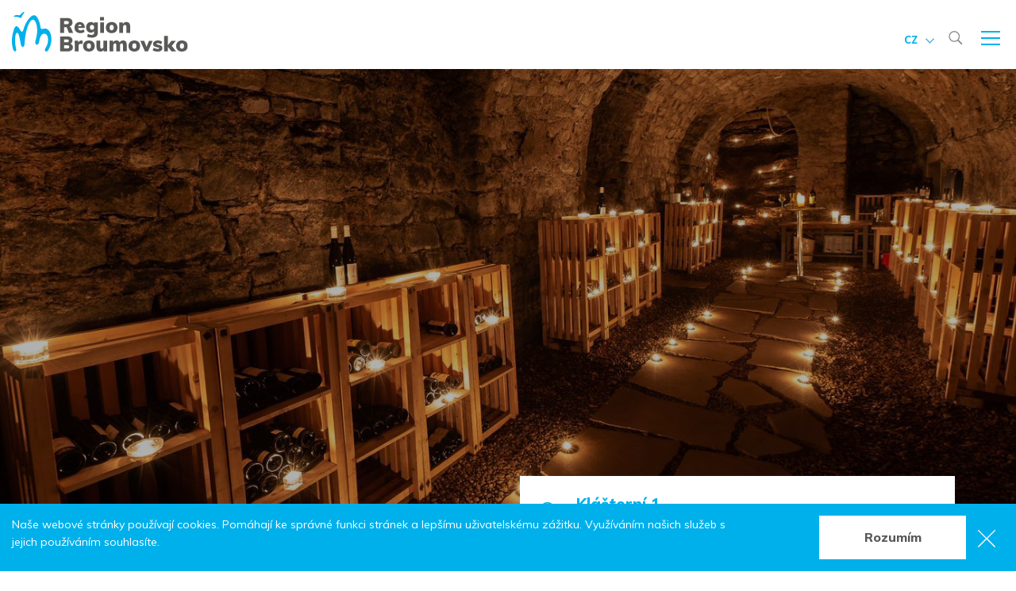

--- FILE ---
content_type: text/html; charset=UTF-8
request_url: https://www.broumovsko.cz/benediktinske-sklepy-broumov
body_size: 37650
content:

<!DOCTYPE html>
<!--[if lt IE 8 ]><html lang="cs" class="oldie ie7 no-svg"><![endif]-->
<!--[if IE 8 ]><html lang="cs" class="oldie no-svg"><![endif]-->
<!--[if IE 9 ]><html lang="cs" class="ie9"><![endif]-->
<!--[if (gt IE 9)|!(IE)]><!--><html lang="cs"><!--<![endif]-->
	<head>

		<meta charset="UTF-8">
		<meta http-equiv="X-UA-Compatible" content="IE=edge">

        <meta name="viewport" content="width=device-width, initial-scale=1.0, user-scalable=0">

        <meta name="author" content="Pixman.cz">

        
        <meta name="description" content="V atraktivních prostorech členitých sklepů pod budovou bývalého klášterního gymnázia provozujeme vinnou galerii s vinotékou. Vytváříme tak doplňkový program do nabídky služeb pro oblast cestovního ruchu formou skupinových degustací. Zároveň zajišťujeme ve spolupráci s Českým archivem vín distribuci a prodej vína pro region Broumovska.">
        <meta name="keywords" content="">
        <meta name="robots" content="index,follow,">
        <meta name="googlebot" content="index,follow, snippet, archive">
        
        <meta property="og:title" content="Benediktinské sklepy Broumov">
        <meta property="og:type" content="website">
        <meta property="og:url" content="https://www.broumovsko.cz/benediktinske-sklepy-broumov">
        <meta property="og:description" content="V atraktivních prostorech členitých sklepů pod budovou bývalého klášterního gymnázia provozujeme vinnou galerii s vinotékou. Vytváříme tak doplňkový program do nabídky služeb pro oblast cestovního ruchu formou skupinových degustací. Zároveň zajišťujeme ve spolupráci s Českým archivem vín distribuci a prodej vína pro region Broumovska.">
        <meta property="og:image" content="https://www.broumovsko.cz/foto/katalog/full/thumbnail.jpg">

		<link rel="stylesheet" href="/cache/cz-default.css?v=q7j9S23MUGBgM5bKp9L4C7mpBOvt8mCa9LYgiZfbJg6bC4JAqP">



		<!--[if lt IE 9]>
			<script type="text/javascript" src="./js/iefix.min.js"></script>
		<![endif]-->



		<link rel="apple-touch-icon" sizes="57x57" href="/apple-icon-57x57.png">
		<link rel="apple-touch-icon" sizes="60x60" href="/apple-icon-60x60.png">
		<link rel="apple-touch-icon" sizes="72x72" href="/apple-icon-72x72.png">
		<link rel="apple-touch-icon" sizes="76x76" href="/apple-icon-76x76.png">
		<link rel="apple-touch-icon" sizes="114x114" href="/apple-icon-114x114.png">
		<link rel="apple-touch-icon" sizes="120x120" href="/apple-icon-120x120.png">
		<link rel="apple-touch-icon" sizes="144x144" href="/apple-icon-144x144.png">
		<link rel="apple-touch-icon" sizes="152x152" href="/apple-icon-152x152.png">
		<link rel="apple-touch-icon" sizes="180x180" href="/apple-icon-180x180.png">
		<link rel="icon" type="image/png" sizes="192x192"  href="/android-icon-192x192.png">
		<link rel="icon" type="image/png" sizes="32x32" href="/favicon-32x32.png">
		<link rel="icon" type="image/png" sizes="96x96" href="/favicon-96x96.png">
		<link rel="icon" type="image/png" sizes="16x16" href="/favicon-16x16.png">
		<link rel="manifest" href="/manifest.json">
		<meta name="msapplication-TileColor" content="#00B0EB">
		<meta name="msapplication-TileImage" content="/ms-icon-144x144.png">
		<meta name="theme-color" content="#00B0EB">




		
        <script async src="https://www.googletagmanager.com/gtag/js?id=UA-143003296-1"></script>
<script>
        var productImpressions = [];
        var allProductsOnPage = [];

        window.dataLayer = window.dataLayer || [];
        function gtag() { dataLayer.push(arguments);}
        gtag('js', new Date());
        gtag('config', 'UA-143003296-1');
</script>

        <title>Benediktinské sklepy Broumov | Region Broumovsko</title>

        <!-- Facebook Pixel Code -->
		<script>
		!function(f,b,e,v,n,t,s)
		{if(f.fbq)return;n=f.fbq=function(){n.callMethod?
		n.callMethod.apply(n,arguments):n.queue.push(arguments)};
		if(!f._fbq)f._fbq=n;n.push=n;n.loaded=!0;n.version='2.0';
		n.queue=[];t=b.createElement(e);t.async=!0;
		t.src=v;s=b.getElementsByTagName(e)[0];
		s.parentNode.insertBefore(t,s)}(window,document,'script',
		'https://connect.facebook.net/en_US/fbevents.js');
		 fbq('init', '3849041091836985'); 
		fbq('track', 'PageView');
		</script>
		<noscript>
		 <img height="1" width="1" 
		src="https://www.facebook.com/tr?id=3849041091836985&ev=PageView
		&noscript=1">
		</noscript>
		<!-- End Facebook Pixel Code -->
    </head>
    <body>
<header class="header">
    <div class="container">
        <a href="/" class="header__logo">
            <img src="/images/region_broumovsko.svg" height="50" alt="Region Broumovsko"></a>
<nav class="header-nav">
    <ul>
            <li class="prvni first  ">
                <a class="" href="/region" >Region</a>
                    <ul>
                        <li class="prvni first dropdown-submenu"><a class="pull-left" href="/region/priroda" ><span>Příroda</span></a></li>
                        <li class=""><a class="" href="/region/pamatky" ><span>Památky</span></a></li>
                        <li class=""><a class="" href="/region/muzea-a-galerie" ><span>Muzea a galerie</span></a></li>
                        <li class=""><a class="" href="/region/rozhledny-a-vyhlidkova-mista" ><span>Rozhledny a vyhlídková místa</span></a></li>
                        <li class=""><a class="" href="/region/regionalni-produkt" ><span>Regionální produkt</span></a></li>
                        <li class=""><a class="" href="/region/technicke-pamatky" ><span>Technické památky</span></a></li>
                        <li class=""><a class="" href="/region/obce-a-mesta" ><span>Obce a města</span></a></li>
                        <li class=""><a class="" href="/region/chko-broumovsko" ><span>CHKO Broumovsko</span></a></li>
                        <li class=""><a class="" href="/region/mobilni-aplikace-a-questy" ><span>Mobilní aplikace a questy</span></a></li>
                        <li class=""><a class="" href="/region/tradicni-akce-v-regionu1" ><span>Tradiční akce v regionu</span></a></li>
                        <li class=""><a class="" href="/slavni-rodaci-vypis" ><span>Osobnosti regionu</span></a></li>
                        <li class="last"><a class="" href="/region/virtualni-prohlidky" ><span>Virtuální prohlídky</span></a></li>
                    </ul>
            </li>
            <li class="  ">
                <a class="" href="/aktivni-dovolena" >Aktivní dovolená</a>
                    <ul>
                        <li class="prvni first"><a class="" href="/aktivni-dovolena/pesi-turistika" ><span>Pěší turistika</span></a></li>
                        <li class=""><a class="" href="/aktivni-dovolena/cykloturistika" ><span>Cykloturistika</span></a></li>
                        <li class=""><a class="" href="/aktivni-dovolena/sluzby-pro-cyklisty" ><span>Služby pro cyklisty</span></a></li>
                        <li class=""><a class="" href="/aktivni-dovolena/naucne-stezky" ><span>Naučné stezky</span></a></li>
                        <li class=""><a class="" href="/aktivni-dovolena/geoturistika" ><span>Geoturistika</span></a></li>
                        <li class=""><a class="" href="/aktivni-dovolena/filmova-turistika" ><span>Filmová turistika</span></a></li>
                        <li class=""><a class="" href="/aktivni-dovolena/farmy-zookoutky-jizdarny" ><span>Farmy, zookoutky, jízdárny</span></a></li>
                        <li class=""><a class="" href="/aktivni-dovolena/golfova-hriste" ><span>Golfová hřiště</span></a></li>
                        <li class=""><a class="" href="/aktivni-dovolena/lyzarske-arealy" ><span>Lyžařské areály</span></a></li>
                        <li class=""><a class="" href="/aktivni-dovolena/bezecke-stopy" ><span>Běžecké stopy</span></a></li>
                        <li class=""><a class="" href="/aktivni-dovolena/koupaliste" ><span>Koupaliště</span></a></li>
                        <li class=""><a class="" href="/aktivni-dovolena/sportoviste" ><span>Sportoviště</span></a></li>
                        <li class=""><a class="" href="/aktivni-dovolena/relax-a-zabava" ><span>Relax &amp; zábava</span></a></li>
                        <li class="dropdown-submenu"><a class="pull-left" href="/aktivni-dovolena/chodim-beze-stop" ><span>Chodím beze stop</span></a></li>
                        <li class=""><a class="" href="/interaktivni-mapa" ><span>Interaktivní mapa</span></a></li>
                        <li class="dropdown-submenu"><a class="pull-left" href="/aktivni-dovolena/kdyz-nepreje-pocasi" ><span>Když nepřeje počasí</span></a></li>
                        <li class=""><a class="" href="/aktivni-dovolena/leto-na-broumovsku" ><span>Léto na Broumovsku</span></a></li>
                        <li class=""><a class="" href="/aktivni-dovolena/podzim-na-broumovsku" ><span>Podzim na Broumovsku</span></a></li>
                        <li class="last"><a class="" href="/aktivni-dovolena/zima-na-broumovsku" ><span>Zima na Broumovsku</span></a></li>
                    </ul>
            </li>
            <li class="  ">
                <a class="" href="/ubytovani" >Ubytování</a>
            </li>
            <li class="  ">
                <a class="" href="/gastronomie" >Gastronomie</a>
            </li>
            <li class="  ">
                <a class="" href="/aktualne" >Aktuálně</a>
                    <ul>
                        <li class="prvni first"><a class="" href="/kalendar-akci" ><span>Kalendář akcí</span></a></li>
                        <li class=""><a class="" href="/aktualne/zpravy-a-novinky-z-regionu" ><span>Zprávy a novinky z regionu</span></a></li>
                        <li class=""><a class="" href="/aktualne/turisticke-noviny-broumovska" ><span>Turistické noviny Broumovska</span></a></li>
                        <li class=""><a class="" href="/aktualne/informacni-bulletin" ><span>Informační bulletin</span></a></li>
                        <li class=""><a class="" href="/aktualne/broumovsko-v-mediich" ><span>Broumovsko v médiích</span></a></li>
                        <li class="last"><a class="" href="/aktualne/nabidka-poznavacich-programu" ><span>Nabídka poznávacích programů</span></a></li>
                    </ul>
            </li>
            <li class="  ">
                <a class="" href="/kartahosta" >Karta hosta</a>
            </li>
            <li class="  ">
                <a class="" href="/o-nas" >O nás</a>
                    <ul>
                        <li class="prvni first"><a class="" href="/o-nas/sdmb-o-p-s" ><span>SDMB, o. p. s.</span></a></li>
                        <li class=""><a class="" href="/o-nas/preshranicni-spoluprace" ><span>Přeshraniční spolupráce</span></a></li>
                        <li class=""><a class="" href="/o-nas/3k-platforma" ><span>3K platforma</span></a></li>
                        <li class=""><a class="" href="/o-nas/strategie-rozvoje" ><span>Strategie rozvoje</span></a></li>
                        <li class=""><a class="" href="/o-nas/vzdelavani-a-certifikace" ><span>Vzdělávání a certifikace</span></a></li>
                        <li class=""><a class="" href="/o-nas/vyrocni-zpravy" ><span>Výroční zprávy</span></a></li>
                        <li class=""><a class="" href="/o-nas/ke-stazeni" ><span>Ke stažení</span></a></li>
                        <li class=""><a class="" href="/o-nas/aktivity-spolecnosti1" ><span>Aktivity společnosti</span></a></li>
                    </ul>
            </li>
            <li class="  ">
                <a class="" href="/kontakt" >Kontakt</a>
                    <ul>
                        <li class="prvni first dropdown-submenu"><a class="pull-left" href="https://www.broumovsko.cz/kontakt-sdmb" ><span>SDMB, o. p. s.</span></a></li>
                        <li class=""><a class="" href="/kontakt/informacni-centra-broumovsko" ><span>Informační centra na Broumovsku</span></a></li>
                    </ul>
            </li>
    </ul>
</nav>        <div class="header-search">
            <span class="header-search__main js-searchControl"><img src="/images/search.svg" alt="Hledat"></span>
            <div class="header-search__modal js-search">
                <span class="header-search__close js-searchControl"><img src="/images/close.svg" alt="Zavřít"></span>
                <div>
                    <form class="form-inline" action="/vyhledavani.html" method="get" novalidate>
                        <input name="q" id="js-search" placeholder="Vyhledat" type="text" autocomplete="off" value="">
                        <button type="submit" id="js-searchBtn" name="fulltext" ><img src="/images/search-white.svg" alt="Hledat"></button>
                    </form>
                </div>
            </div>
        </div>

        <span class='responsNavControl js-responsNavControl'>
            <button class="hamburger  hamburger--squeeze" type="button">
                <span class="hamburger-box">
                    <span class="hamburger-inner"></span>
                </span>
            </button>
        </span>
        <div class="header-language">
            <span class="header-language__main js-languageControl">cz</span>
            <ul class="header-language__sub js-language">
                <li><a href="/lang-cz">cz</a></li>
                <li><a href="/lang-en">en</a></li>
                <li><a href="/lang-pl">pl</a></li>
                <li><a href="/lang-de">de</a></li>
            </ul>
        </div>
    </div>
</header>
    <section class="block-slide block-slide--min">
        <article class="block-slide__one block-slide__one--ratio " style="background-image: url(\/foto\/katalog\/full\/thumbnail\.jpg);">
            <div class="block-slide__one__containterWrap">
            <div class="container">
                <div class="block-slide__inner block-slide__inner--ratio">
                </div>
            </div>
            </div>
        </article>
    </section>
<div class="header-icons">
    <div class="container position-relative">
        <ul>
            <li>
               <a href="https://www.facebook.com/Broumovsko/" target="_blank" title="Facebook"><img class="socials" src="/images/fb-blue.svg" alt="Facebook"></a>
            </li>
            <li>
               <a href="https://www.instagram.com/broumovsko/" target="_blank" title="Instagram"><img class="socials" src="/images/ig-blue.svg" alt="Instagram"></a>
            </li>
            <li>
               <a href="https://www.youtube.com/channel/UCFK1pGmGNYXhv69QHggU2tQ?view_as=subscriber" target="_blank" title="YouTube"><img class="socials" src="/images/yt-blue.svg" alt="YouTube"></a>
            </li>
        </ul>
    </div>
</div>
<input type="hidden" id="productName" value="Benediktinské sklepy Broumov">
<input type="hidden" id="productGid" value="2765934355">

<div class="bg-light">
    <div class="container">
        <div class="wysiwyg__wrap">
            <div class="row flex-row-reverse">
                <div class="col-12 col-lg-6 order-lg-1 order-3 block-whiteBoxContainer">
                    <section class="block-whiteBox block-whiteBox mb-1">
                        <div class="pl-5 d-md-flex align-items-center flex-wrap">
                            <h2 class="block-whiteBox__heading">
                                <a href="#mapa">
                                    <figure><img src="/images/adress-blue.svg" alt="umístění"></figure>
                                     Klášterní 1,<br>
                                        550 01 Broumov
                                    
                                </a>
                            </h2>
                        </div>
                    </section>
                    <section class="block-whiteBox">
                        <div class="pl-sm-5">
                            <div class="row">
                                <div class="col-md-6">
                                    <div class="block-whiteBox__text">
                                        <p>

                                                
                                                
                                            <strong>Tel.:</strong> <a href="tel:+420724899002">+420 724 899 002</a><br>
                                            <strong>E-mail:</strong> <a href="mailto:benediktinske.sklepy@broumovsko.cz">benediktinske.sklepy@broumovsko.cz</a><br>
                                            
                                        </p>
                                        
                                    </div>
                                </div>
                                    <div class="col-md-6">
                                        <div class="block-whiteBox__text">
                                            <p>
                                <strong>Web:</strong> <a href="https://vinoteka.broumovsko.cz" target="_blank">vinoteka.broumovsko.cz</a><br>
                                
                                                
                                            </p>
                                        </div>
                                    </div>
                            </div>
                        </div>
                    </section>
                </div>
                <div class="col-12 order-2 col-lg-6">
<div class="block-breadcrumb">
    <ul>
        <li><a href="/" title="Hlavní strana">Hlavní strana</a></li>
        <li>Benediktinské sklepy Broumov</li>
    </ul>
</div>                    <h1 class="block-detail__heading  ">Benediktinské sklepy Broumov</h1>

                    <div class="block-event-tags">
                    </div>
                </div>
            </div>
        </div>
    </div>
</div>

<div class="bg-light">
    <div class="wysiwyg">
        <div class="container">
            <div class="wysiwyg__wrap">
                        <div class="pt-4 pt-lg-7">
                    </div>


                            <div class="pb-3 pb-lg-7">
                            <p align="center"><em>„Čteme sice, že se víno pro mnichy vůbec nehodí, ale protože za našich časů o tom nelze mnichy přesvědčit, shodněme se alespoň na tom, že víno nebudeme pít do sytosti, nýbrž méně, protože víno přivádí k nevázanosti i moudré.“</em></p>

<p align="right"><em>*řehole Benediktova</em></p>

<p>Víno je s řádem Benediktinů spjato od nepaměti, můžeme jim připsat mnoho objevů spojených s pěstováním i výrobou vína. A také záhadnou objemovou míru nazývanou Hemina. Tolik vína měli mniši podle řehole povoleno denně vypít, o jaké množství se jedná se ale můžeme jen dohadovat.</p>

<p>V atraktivních prostorech členitých sklepů pod budovou bývalého klášterního gymnázia provozujeme vinnou galerii s vinotékou. Vytváříme tak doplňkový program do nabídky služeb pro oblast cestovního ruchu formou skupinových degustací. Zároveň zajišťujeme ve spolupráci s Českým archivem vín distribuci a prodej vína pro region Broumovska.</p>

<h3>Degustace</h3>

<p>Zveme Vás k řízené ochutnávce vín v našem sklepě. Zaměřujeme se na snoubení vína a pokrmů.&nbsp;V letních měsících degustace probíhají pravidelně každý čtvrtek od 18.00 hodin. Na degustace&nbsp;je nutné se objednat předem.</p>

<h3>Distribuce</h3>

<p>Společně s naším partnerem Českým archivem vín Vám nabízíme distribuci českých i zahraničních vín do Vaší restaurace. Vytvoříme vinný list přímo na míru Vašim potřebám.</p>

<h3>Dárky</h3>

<p>Buďte nezapomenutelní a darujte víno s logem nebo jménem vaší firmy. Zajistíme grafický návrh vlastní originální viněty, doplňkovou etiketu či visačku s originálním motivem. Neváhejte nás kontaktovat.</p>


                                <div class="wysiwyg-gallery js-gallery pt-4 pt-lg-7">
                                    <h2 class="text-center">Benediktinské sklepy Broumov</h2>
                                    <div class="row justify-content-center">
                                        <div class="col-6 col-md-4 col-lg-3">
                                            <figure class="js-ratio"><a href="/foto/499benediktinske-sklepy-broumov/thumbnail.jpg" title="thumbnail.jpg">
                                                    <img src="data:image/svg+xml,%3Csvg%20xmlns=&#039;http://www.w3.org/2000/svg&#039;%20viewBox=&#039;0%200%203%202&#039;%3E%3C/svg%3E" class="js-io" data-src="/foto/499benediktinske-sklepy-broumov/n-thumbnail.jpg" alt="thumbnail.jpg"></a></figure>
                                        </div>
                                        <div class="col-6 col-md-4 col-lg-3">
                                            <figure class="js-ratio"><a href="/foto/499benediktinske-sklepy-broumov/thumbnail-2.jpg" title="thumbnail-2.jpg">
                                                    <img src="data:image/svg+xml,%3Csvg%20xmlns=&#039;http://www.w3.org/2000/svg&#039;%20viewBox=&#039;0%200%203%202&#039;%3E%3C/svg%3E" class="js-io" data-src="/foto/499benediktinske-sklepy-broumov/n-thumbnail-2.jpg" alt="thumbnail-2.jpg"></a></figure>
                                        </div>
                                        <div class="col-6 col-md-4 col-lg-3">
                                            <figure class="js-ratio"><a href="/foto/499benediktinske-sklepy-broumov/thumbnail-1.jpg" title="thumbnail-1.jpg">
                                                    <img src="data:image/svg+xml,%3Csvg%20xmlns=&#039;http://www.w3.org/2000/svg&#039;%20viewBox=&#039;0%200%203%202&#039;%3E%3C/svg%3E" class="js-io" data-src="/foto/499benediktinske-sklepy-broumov/n-thumbnail-1.jpg" alt="thumbnail-1.jpg"></a></figure>
                                        </div>
                                    </div>
                                </div>
                        </div>
                    </div>
                </div>
            </div>
        </div>


            <section class="bg-light pt-4 pb-6 overflow-hidden">
                <div class="container position-relative">
                    <div class="wysiwyg__wrap">
                        <div class="wysiwyg">
                            <h2 data-aos="zoom-in" class="text-center">Konané akce</h2>
                        </div>
                        <div class="row">
                               <div class="col-sm-6 col-md-4 col-lg-3 d-flex">
                                    <div class="block-tile">
                                        <a href="/akce/degustace-vin-v-benediktinskych-sklepich" class="block-tile__foto">
                                            <figure class="js-ratio">
                                                <img src="data:image/svg+xml,%3Csvg%20xmlns=&#039;http://www.w3.org/2000/svg&#039;%20viewBox=&#039;0%200%203%202&#039;%3E%3C/svg%3E" class="js-io" data-src="/foto/katalog/midi/sklepy.jpg" alt="Degustace vín v benediktinských sklepích ">
                                            </figure>
                                        </a>
                                        <div class="block-tile__text  block-tile__text--mini">
                                            <div>
                                                <h2><a href="/akce/degustace-vin-v-benediktinskych-sklepich">Degustace vín v benediktinských sklepích </a></h2>
                                            </div>
                                            <div>
                                                <div class="block-tile__text__info ">
                                                    <span>
                                                        7. 7. 2022, 18:00
                                                            <br>
                                                                29. 1. 2026, 18:00
                                                    </span>
                                                </div>
                                                <a href="/akce/degustace-vin-v-benediktinskych-sklepich" class="atom-btn atom-btn--block atom-btn--mini atom-btn--blue">Zobrazit akci</a>
                                            </div>
                                        </div>
                                    </div>
                                </div>
                               <div class="col-sm-6 col-md-4 col-lg-3 d-flex">
                                    <div class="block-tile">
                                        <a href="/akce/vecer-otevrenych-sklepu" class="block-tile__foto">
                                            <figure class="js-ratio">
                                                <img src="data:image/svg+xml,%3Csvg%20xmlns=&#039;http://www.w3.org/2000/svg&#039;%20viewBox=&#039;0%200%203%202&#039;%3E%3C/svg%3E" class="js-io" data-src="/foto/katalog/midi/sklepy(1).jpg" alt="Večer otevřených sklepů">
                                            </figure>
                                        </a>
                                        <div class="block-tile__text  block-tile__text--mini">
                                            <div>
                                                <h2><a href="/akce/vecer-otevrenych-sklepu">Večer otevřených sklepů</a></h2>
                                            </div>
                                            <div>
                                                <div class="block-tile__text__info ">
                                                    <span>
                                                        15. 9. 2022, 18:00
                                                            <br>
                                                                22. 1. 2026, 18:00
                                                    </span>
                                                </div>
                                                <a href="/akce/vecer-otevrenych-sklepu" class="atom-btn atom-btn--block atom-btn--mini atom-btn--blue">Zobrazit akci</a>
                                            </div>
                                        </div>
                                    </div>
                                </div>
                        </div>
                    </div>
                </div>
            </section>


        <section class="block-map text-center bg-light" id="mapa">
            <div class="block-map__controls">
                <strong>Vyhledat místo</strong>
                <ul>
                    <li>
                        <a href="#" class="js-marker-group" data-group-id="17">
                            <figure><img src="/files/ciselniky/marker-ubytovani.png" alt="Ubytování"></figure>
                            <span>Ubytování</span>
                        </a>
                    </li>
                    <li>
                        <a href="#" class="js-marker-group" data-group-id="19">
                            <figure><img src="/files/ciselniky/marker-restaurace.png" alt="Restaurace"></figure>
                            <span>Restaurace</span>
                        </a>
                    </li>
                    <li>
                        <a href="#" class="js-marker-group" data-group-id="14">
                            <figure><img src="/files/ciselniky/marker-priroda.png" alt="Příroda"></figure>
                            <span>Příroda</span>
                        </a>
                    </li>
                    <li>
                        <a href="#" class="js-marker-group" data-group-id="16">
                            <figure><img src="/files/ciselniky/marker-kultura.png" alt="Památky a muzea"></figure>
                            <span>Památky a muzea</span>
                        </a>
                    </li>
                    <li>
                        <a href="#" class="js-marker-group" data-group-id="46">
                            <figure><img src="/files/ciselniky/vyhlidky-50x50.png" alt="Rozhledny a vyhlídková místa"></figure>
                            <span>Rozhledny a vyhlídková místa</span>
                        </a>
                    </li>
                    <li>
                        <a href="#" class="js-marker-group" data-group-id="33">
                            <figure><img src="/files/ciselniky/01a.png" alt="Výletní trasy"></figure>
                            <span>Výletní trasy</span>
                        </a>
                    </li>
                    <li>
                        <a href="#" class="js-marker-group" data-group-id="1">
                            <figure><img src="/files/ciselniky/marker-pujcovna_kol.png" alt="Půjčovny kol a nabíjecí stanice"></figure>
                            <span>Půjčovny kol a nabíjecí stanice</span>
                        </a>
                    </li>
                    <li>
                        <a href="#" class="js-marker-group" data-group-id="15">
                            <figure><img src="/files/ciselniky/marker-obec.png" alt="Obce a města"></figure>
                            <span>Obce a města</span>
                        </a>
                    </li>
                    <li>
                        <a href="#" class="js-marker-group" data-group-id="45">
                            <figure><img src="/files/ciselniky/bikeresort-info-centrum.png" alt="Informační centra"></figure>
                            <span>Informační centra</span>
                        </a>
                    </li>
                </ul>
            </div>

            <script>
                var map_center = {"latitude":"50.5861511","longitude":"16.3342019"};
                var activities = [{"id":"17","nazev":"Ubytování","marker_icon":"marker-ubytovani.png","marker_icon_active":"marker-ubytovani.png","piktogram":"marker-ubytovani.png","domain":"1|2|10|14","image":null,"aktivni":"1","razeni":"100"},{"id":"19","nazev":"Restaurace","marker_icon":"marker-restaurace.png","marker_icon_active":"marker-restaurace.png","piktogram":"marker-restaurace.png","domain":"1|2|10|14","image":null,"aktivni":"1","razeni":"90"},{"id":"14","nazev":"Příroda","marker_icon":"marker-priroda.png","marker_icon_active":"marker-priroda.png","piktogram":"marker-priroda.png","domain":"1|2|10|14","image":null,"aktivni":"1","razeni":"80"},{"id":"16","nazev":"Památky a muzea","marker_icon":"marker-kultura.png","marker_icon_active":"marker-kultura.png","piktogram":"marker-kultura.png","domain":"1|2|12|10|14","image":null,"aktivni":"1","razeni":"70"},{"id":"46","nazev":"Rozhledny a vyhlídková místa","marker_icon":"vyhlidky-33x33.png","marker_icon_active":"vyhlidky-33x33(1).png","piktogram":"vyhlidky-50x50.png","domain":"10|1","image":null,"aktivni":"1","razeni":"60"},{"id":"33","nazev":"Výletní trasy","marker_icon":"01a.png","marker_icon_active":"01a(1).png","piktogram":"01a.png","domain":"3|1|2|10|14","image":null,"aktivni":"1","razeni":"50"},{"id":"1","nazev":"Půjčovny kol a nabíjecí stanice","marker_icon":"marker-pujcovna-kol.png","marker_icon_active":"marker-pujcovna-kol.png","piktogram":"marker-pujcovna_kol.png","domain":"1|2|10|14","image":null,"aktivni":"1","razeni":"40"},{"id":"15","nazev":"Obce a města","marker_icon":"marker-obec.png","marker_icon_active":"marker-obec.png","piktogram":"marker-obec.png","domain":"1|2|10|14","image":null,"aktivni":"1","razeni":"30"},{"id":"45","nazev":"Informační centra","marker_icon":"bikeresort-info-centrum.png","marker_icon_active":"bikeresort-info-centrum(1).png","piktogram":"bikeresort-info-centrum.png","domain":"10|1","image":"bikeresort-info-centrum-1.png","aktivni":"1","razeni":"20"}];
                var markers = [{"id":"3","title":"Muzeum stavebnice Merkur","layer":"16","latitude":"50.5352539","longitude":"16.2322906","popis":"Muzeum unikátní české stavebnice s dlouhou tradicí sahající až do roku 1920.","odkaz":"https:\/\/www.broumovsko.cz\/muzea\/muzeum-stavebnice-merkur","email":"merkur@merkurpolice.cz","telefon":"+420 491 541 262","trasa":null,"image":"muzeum-merkur.jpg","domain":"1|2|10|14"},{"id":"1161","title":"Dům hostů - Klášter Broumov","layer":"17","latitude":"50.5866947","longitude":"16.3333856","popis":"Unikátní ubytování v renovovaných mnišských celách národní kulturní památky Klášter Broumov.","odkaz":"https:\/\/www.broumovsko.cz\/dum-hostu-klaster-broumov","email":"dumhostu@klasterbroumov.cz","telefon":"+420 702 057 396, +420 725 518","trasa":null,"image":"972b4af7.jpg","domain":"1|2|10|14"},{"id":"1162","title":"Klášter Broumov","layer":"16","latitude":"50.5866806","longitude":"16.3337983","popis":"Benediktinské opatství sv. Václava je impozantním barokním komplexem nad řekou Stěnavou v Broumově.","odkaz":"\/broumovsky-klaster","email":"prohlidky@broumovsko.cz","telefon":"+420 491 521 283","trasa":null,"image":"01088-1.jpg","domain":"1|2|10|14"},{"id":"1163","title":"Mlýn Dřevíček","layer":"16","latitude":"50.5175242","longitude":"16.1792603","popis":"Jak se z obilí stane mouka? Co dokázaly stroje, které používali naši předci k výrobě mouky? A kde ma","odkaz":"\/mlyn-drevicek","email":"info@mlyndrevicek.cz","telefon":"+420 739 049 450, +420 491 487","trasa":null,"image":"01.jpg","domain":"1|2|10|14"},{"id":"1164","title":"Měděný důl Bohumír","layer":"16","latitude":"50.5496047","longitude":"16.0927289","popis":"Důl, ve kterém probíhala těžba měděné rudy od poloviny 19. století až do roku 1965.","odkaz":"\/dul-bohumir","email":"bohumir@gemec.cz","telefon":"+420 724 805 646, +420 499 829","trasa":null,"image":"dul-bohumir-2.jpg","domain":"1|2|10|14"},{"id":"1165","title":"Javoří hory","layer":"14","latitude":"50.6595342","longitude":"16.2815706","popis":"Nejvyšším vrcholem Javořích hor na české straně je Ruprechtický Špičák.","odkaz":"\/javori-hory","email":null,"telefon":null,"trasa":null,"image":"d2bcd3c8.jpg","domain":"1|2|10|14"},{"id":"1166","title":"Broumovské Stěny","layer":"14","latitude":"50.5560406","longitude":"16.2841453","popis":"Broumovské stěny jsou přístupné nejen pro pěší turisty, ale částečně i pro cyklisty (horská a trekki","odkaz":"\/broumovske-steny","email":null,"telefon":null,"trasa":null,"image":"670.jpg","domain":"1|2|10|14"},{"id":"1167","title":"Teplické skály","layer":"14","latitude":"50.5948906","longitude":"16.1473700","popis":"Skalní město ležící nedaleko Teplic nad Metují je nápadné výraznými souvislými skalními stěnami. Od ","odkaz":"\/teplicke-skaly","email":null,"telefon":null,"trasa":null,"image":"m-b7d10f53.jpg","domain":"1|2|10|14"},{"id":"1168","title":"Adršpašské skály","layer":"14","latitude":"50.6152503","longitude":"16.1228072","popis":"Adršpašské skalní město je menší částí Adršpašsko-teplických skal, které jsou tvořeny kvádrovými pís","odkaz":"\/adrspasske-skaly","email":"info@skalyadrspach.cz","telefon":"+420 491 586 012","trasa":null,"image":"20796440.jpg","domain":"1|2|10|14"},{"id":"1169","title":" Národní Geopark Broumovsko","layer":"14","latitude":"50.5861511","longitude":"16.3342019","popis":" Národní Geopark Broumovsko","odkaz":"\/narodni-geopark-broumovsko1","email":null,"telefon":null,"trasa":null,"image":"m-bcbf61c9.jpg","domain":"1|2|10|14"},{"id":"1171","title":"Stolová hora Ostaš","layer":"14","latitude":"50.5608389","longitude":"16.2069675","popis":"Skvělé místo na procházky. Projděte si Kočičí hrad nebo bulidiště. ","odkaz":"\/ostas","email":null,"telefon":null,"trasa":null,"image":"cestou-na-ostas.jpg","domain":"1|2|10|14"},{"id":"1172","title":"Broumovská kotlina","layer":"14","latitude":"50.6011566","longitude":"16.3114471","popis":"Centrem je město Broumov, které tvoří východisko většiny turistických cest spojujících také jednotli","odkaz":"\/broumovska-kotlina","email":"sdmb@broumovsko.cz","telefon":"+420 491 521 282","trasa":null,"image":"012-fotobanka.jpg","domain":"1|2|10|14"},{"id":"1173","title":"Stolové hory","layer":"14","latitude":"50.4839428","longitude":"16.3428064","popis":"Vznikly v mořském prostředí, které v období svrchní křídy (před cca 100 mil. lety) vystoupilo na úze","odkaz":"\/stolove-hory","email":"pngs@interia.pl","telefon":"+48 74 8661436, +48 74 8662097","trasa":null,"image":"cff65d80.jpg","domain":"1|2|10|14"},{"id":"1174","title":"Stárkov","layer":"15","latitude":"50.5332927","longitude":"16.1554281","popis":"Městský úřad","odkaz":"\/starkov","email":"starosta@starkov.cz","telefon":"491 487 131","trasa":null,"image":"starkov.jpg","domain":"1|2|10|14"},{"id":"1176","title":"Žďár nad Metují","layer":"15","latitude":"50.5392126","longitude":"16.2137055","popis":"Obecní úřad","odkaz":"\/zdar-nad-metuji","email":"obec.zdarnm@tiscali.cz","telefon":"+420 491 541 142","trasa":null,"image":"ostas-1.jpg","domain":"1|2|10|14"},{"id":"1177","title":"Radków","layer":"15","latitude":"50.5041077","longitude":"16.4002779","popis":"Urząd Miasta","odkaz":"\/radkow","email":"sekretariat@radkowklodzki.pl","telefon":"0048 74 873 50 00","trasa":null,"image":"cyklovylet-do-radkova.jpg","domain":"1|2|14"},{"id":"1178","title":"Česká Metuje","layer":"15","latitude":"50.5455628","longitude":"16.1802197","popis":"Obecní úřad","odkaz":"\/ceska-metuje","email":"ceska.metuje@seznam.cz","telefon":"+420 491 541 248","trasa":null,"image":"s-zapad-slunce-nad-ostasi.jpg","domain":"1|2|10|14"},{"id":"1179","title":"Velké Petrovice","layer":"15","latitude":"50.5173725","longitude":"16.2036774","popis":"Obecní úřad","odkaz":"\/velke-petrovice","email":"ou.velkepetrovice@seznam.cz","telefon":"+420 491 541 140","trasa":null,"image":"213-fotobanka.jpg","domain":"1|2|10|14"},{"id":"1180","title":"Bukovice","layer":"15","latitude":"50.5470200","longitude":"16.2291297","popis":"Obecní úřad","odkaz":"\/bukovice","email":"obec.bukovice@iol.cz","telefon":"+420 491 541 134","trasa":null,"image":"325-fotobanka.jpg","domain":"1|2|10|14"},{"id":"1181","title":"Bezděkov nad Metují","layer":"15","latitude":"50.5089531","longitude":"16.2272586","popis":"Obecní úřad","odkaz":"\/bezdekov-nad-metuji","email":"obec.bezdekov@tiscali.cz","telefon":"+420 491 541 130","trasa":null,"image":"bornovachaloupka.jpg","domain":"1|2|10|14"},{"id":"1182","title":"Suchý Důl","layer":"15","latitude":"50.5406850","longitude":"16.2646244","popis":"Obecní úřad","odkaz":"\/suchy-dul","email":"obec@suchydul.cz","telefon":"+420 491 541 139","trasa":null,"image":"026-fotobanka.jpg","domain":"1|2|10|14"},{"id":"1183","title":"Machov","layer":"15","latitude":"50.4996907","longitude":"16.2762780","popis":"Úřad městyse","odkaz":"\/machov","email":"ou.machov@worldonline.cz","telefon":"+420 491 547 121","trasa":null,"image":"machov.jpg","domain":"1|2|10|14"},{"id":"1184","title":"Vernéřovice ","layer":"15","latitude":"50.6149843","longitude":"16.2206603","popis":"Obecné úřad","odkaz":"\/vernerovice","email":"ou.vernerovice@cbox.cz","telefon":"+420 491 582 419","trasa":null,"image":"vernerovice-kostel2.jpg","domain":"1|2|10|14"},{"id":"1185","title":"Meziměstí","layer":"15","latitude":"50.6253853","longitude":"16.2402764","popis":"Městský úřad","odkaz":"\/mezimesti","email":"podatelna@mezimesti.cz","telefon":"+420 491 582 369","trasa":null,"image":"0028-mezimesti-zamek.jpg","domain":"1|2|10|14"},{"id":"1186","title":"Otovice","layer":"15","latitude":"50.5573656","longitude":"16.3864042","popis":"Obecní úřad","odkaz":"\/otovice","email":"obec@obecotovice.cz","telefon":"+420 491 528 026","trasa":null,"image":"0048-otovice.jpg","domain":"1|2|10|14"},{"id":"1187","title":"Martínkovice","layer":"15","latitude":"50.5486908","longitude":"16.3406733","popis":"Obecní úřad","odkaz":"\/martinkovice","email":"obec@martinkovice.cz","telefon":"+420 491 528 166","trasa":null,"image":"0085-martinkovice.jpg","domain":"1|2|10|14"},{"id":"1188","title":"Křinice","layer":"15","latitude":"50.5714036","longitude":"16.3089675","popis":"Obecní úřad","odkaz":"\/krinice","email":"krinice@tiscali.cz","telefon":"+420 491 521 606","trasa":null,"image":"krinice.jpg","domain":"1|2|10|14"},{"id":"1189","title":"Hynčice","layer":"15","latitude":"50.6239394","longitude":"16.2866250","popis":"Obecní úřad","odkaz":"\/hyncice","email":"obec.hyncice@worldonline.cz","telefon":"+420 491 582 422","trasa":null,"image":"hyncice-ou.jpg","domain":"1|2|10|14"},{"id":"1190","title":"Jetřichov","layer":"15","latitude":"50.6143517","longitude":"16.2657775","popis":"Obecní úřad","odkaz":"\/jetrichov","email":"obec.jetrichov@tiscali.cz","telefon":"+420 491 582 425","trasa":null,"image":"jetrichov-honsky-spicak.jpg","domain":"1|2|14"},{"id":"1191","title":"Heřmánkovice","layer":"15","latitude":"50.6281928","longitude":"16.3243256","popis":"Obecní úřad","odkaz":"\/hermankovice","email":"obec@hermankovice.cz","telefon":"+420 491 523 772","trasa":null,"image":"0054-hermankovice.jpg","domain":"1|2|10|14"},{"id":"1192","title":"Hejtmánkovice","layer":"15","latitude":"50.6002842","longitude":"16.2956794","popis":"Obecní úřad","odkaz":"\/hejtmankovice","email":"sekretariat@hejtmankovice.cz","telefon":"+420 491 523 770","trasa":null,"image":"hejtmankovice-javori-hory.jpg","domain":"1|2|10|14"},{"id":"1193","title":"Božanov","layer":"15","latitude":"50.5263747","longitude":"16.3646736","popis":"Obecní úřad","odkaz":"\/bozanov","email":"info@obecbozanov.cz","telefon":"+420 491 528 121","trasa":null,"image":"kostel-bozanov-zima.jpg","domain":"1|2|10|14"},{"id":"1194","title":"Adršpach","layer":"15","latitude":"50.6245194","longitude":"16.0804006","popis":"Obecní úřad Adršpach","odkaz":"https:\/\/www.broumovsko.cz\/vypis-obce-a-mesta\/adrspach","email":"ou1@obecadrspach.cz","telefon":"+420 491 586 038","trasa":null,"image":"0188-adr.jpg","domain":"1|2|10|14"},{"id":"1195","title":"Broumov","layer":"15","latitude":"50.5877800","longitude":"16.3302156","popis":"Městský úřad","odkaz":"\/broumov","email":"podatelna@broumov-mesto.cz","telefon":"+420 491 504 111","trasa":null,"image":"broumov-od-sleglu.jpg","domain":"1|2|10|14"},{"id":"1196","title":"Hotel Zámeček Janovičky","layer":"17","latitude":"50.6428033","longitude":"16.3588281","popis":"Ubytování v bývalém zájezdním hostinci z roku 1916 s krásným výhledem na Broumovské stěny.","odkaz":"https:\/\/www.broumovsko.cz\/hotel-restaurant-zamecek","email":"info@penzionzamecek.com","telefon":"+420 737 338 465","trasa":null,"image":"zamecek.png","domain":"1|2|3|10|14"},{"id":"1197","title":"Hotel Veba","layer":"17","latitude":"50.5834081","longitude":"16.3294944","popis":"Reprezentativní vila z 20. let minulého století nabízí útulné prostředí pro relaxaci i sportovní vyž","odkaz":"https:\/\/www.broumovsko.cz\/hotel-veba","email":"hotel@veba.cz","telefon":"+420 491 580 211, +420 725 975","trasa":null,"image":"veba.jpg","domain":"1|2|3|10|14"},{"id":"1198","title":"Zámeček Bischofstein","layer":"17","latitude":"50.5722103","longitude":"16.1387786","popis":"Barokní zámeček s restaurací v srdci pískovcových skal nabízí zázemí horolezcům a cykloturistům.","odkaz":"https:\/\/www.broumovsko.cz\/zamecek-bischofstein","email":"info@bischofstein.cz","telefon":"+420 777 595 457, +420 491 581","trasa":null,"image":"bisik.jpg","domain":"1|2|3|10|14"},{"id":"1199","title":"Hotel Javor Adršpach","layer":"17","latitude":"50.6168689","longitude":"16.1268403","popis":"Nadstandartní ubytování v mezonetových apartmánech, studiích s balkonem a dvoulůžkových pokojích.","odkaz":"https:\/\/www.broumovsko.cz\/hotel-javor","email":"recepce@hotel-adrspach.cz","telefon":"+420 491 586 187, fax: +420 49","trasa":null,"image":"javor.jpg","domain":"1|2|3|10|14"},{"id":"1200","title":"Pension U Lidmanů","layer":"17","latitude":"50.4975253","longitude":"16.2935269","popis":"Klidná venkovská atmosféra a stylové prostředí v budově starého hostince z roku 1884.","odkaz":"https:\/\/www.broumovsko.cz\/pension-u-lidmanu","email":"info@ulidmanu.cz","telefon":"+420 604 341 863","trasa":null,"image":"f27481bc.jpg","domain":"1|2|3|10|14"},{"id":"1201","title":"Hotel na Mýtě","layer":"17","latitude":"50.5067711","longitude":"16.2148028","popis":"Pohodlné rodinné ubytování s vstřícným personálem připravený udělat vše, abyste se cítili jako doma.","odkaz":"https:\/\/www.broumovsko.cz\/hotel-na-myte","email":"info@hotelnamyte.cz","telefon":"+420 491 520 053, +420 777 828","trasa":null,"image":"hotel-na-myte.png","domain":"1|2|3|10|14"},{"id":"1202","title":"Penzion Jízdárna Hejtmánkovice","layer":"17","latitude":"50.6038281","longitude":"16.2890967","popis":"Nejen ubytování, ale především místo, kam se budete rádi vracet.","odkaz":"https:\/\/www.broumovsko.cz\/penzion-jizdarna-hejtmankovice","email":"info@jizdarna-hejtmankovice.cz","telefon":"+420 777 762 312","trasa":null,"image":"hejtman.jpg","domain":"1|2|3|10|14"},{"id":"1203","title":"Chatová osada a kemp Ostaš","layer":"17","latitude":"50.5584086","longitude":"16.2136794","popis":"Ubytování v srdci pískovcových skal","odkaz":"https:\/\/www.broumovsko.cz\/chatova-osada-a-kemp-ostas","email":"chaty.ostas@gmail.com","telefon":"+420 603 781 832","trasa":null,"image":"front-1665-ch2.jpg","domain":"1|2|10|14"},{"id":"1204","title":"Pivovarské muzeum v Olivětíně","layer":"16","latitude":"50.6037178","longitude":"16.3344564","popis":"Komentovanou prohlídku olivětínského pivovaru spojenou s ochutnávkou lze absolvovat již nějaký ten p","odkaz":"\/pivovarske-muzeum-v-olivetine","email":"opat@pivovarbroumov.cz","telefon":"491 523 779, 607 107 203 ","trasa":null,"image":"foto-31.jpg","domain":"1|2|10|14"},{"id":"1205","title":"Muzeum papírových modelů v Polici nad Metují","layer":"16","latitude":"50.5353811","longitude":"16.2319131","popis":"Bylp založeno v roce 2012. ","odkaz":"\/muzeum-papirovych-modelu-v-polici-nad-metuji","email":"info@mpmpm.cz","telefon":"498 100 910","trasa":null,"image":"dsc-1120-1.jpg","domain":"1|2|10|14"},{"id":"1206","title":"Muzeum města Police nad Metují","layer":"16","latitude":"50.5383069","longitude":"16.2346539","popis":"Muzeum se nachází v klášteře. ","odkaz":"\/muzeum-mesta-police-nad-metuji","email":"vecerova@muzeumnachod.cz","telefon":"491 483 538, 775 393 608","trasa":null,"image":"police-expozice-8a.jpg","domain":"1|2|10|14"},{"id":"1207","title":"Vižňov - Ruprechtický špičák po nové značce a zpět","layer":"14","latitude":"50.6613258","longitude":"16.2813542","popis":"Vižňov - Ruprechtický špičák po nové značce a zpět","odkaz":"\/viznov-ruprechticky-spicak","email":null,"telefon":null,"trasa":null,"image":"cd7fe28f.jpg","domain":"1|2|14"},{"id":"1209","title":"Památné stromy","layer":"14","latitude":"50.5884658","longitude":"16.3334036","popis":"Památné stromy je zakázáno poškozovat, ničit a rušit v přirozeném vývoji. Jejich ošetřování je prová","odkaz":"\/pamatne-stromy","email":null,"telefon":null,"trasa":null,"image":"m-3bca01fd.jpg","domain":"1|2|14"},{"id":"1210","title":"CHKO Broumovsko","layer":"14","latitude":"50.5347144","longitude":"16.2422600","popis":"Správa CHKO Broumovsko sídlí v Polici nad Metují v tzv. Vlachově statku, asi 8 min. chůze od autobus","odkaz":"\/chko-broumovsko","email":null,"telefon":null,"trasa":null,"image":"m-483901ec.jpg","domain":"1|2|14"},{"id":"1262","title":"Pension Selský dvůr","layer":"17","latitude":"50.5718283","longitude":"16.2357744","popis":"Klidné stylové ubytování v ideálním bodě pro výlety po celém Broumovsku.","odkaz":"https:\/\/www.broumovsko.cz\/penzion-selsky-dvur","email":"selskydvur@gmail.com","telefon":"604 562 504, 491 542 161","trasa":null,"image":"a001.jpg","domain":"2|1|3|14"},{"id":"1285","title":"Feel Mountains Teplice nad Metují","layer":"1","latitude":"50.5907653","longitude":"16.1715811","popis":null,"odkaz":"https:\/\/feelmountains.pl\/","email":null,"telefon":null,"trasa":null,"image":null,"domain":"2|1"},{"id":"1287","title":"Půjčovna koloběžek - Police nad Metují","layer":"1","latitude":"50.5360789","longitude":"16.2336972","popis":"Koloběžky firmy KOSTKA k zapůjčení v Informačním centru v Polici nad Metují.","odkaz":"https:\/\/www.broumovsko.cz\/pujcovna-kolobezek-firmy-kostka-v-polici-nad-metuji-pellyho-domy","email":"kolobezky@sportvpolici.cz","telefon":"+420 491 421 501","trasa":null,"image":"p1020018-police.jpg","domain":"1|2|14"},{"id":"1288","title":"Cyklodům Broumov","layer":"1","latitude":"50.5874422","longitude":"16.3320833","popis":"Půjčovna kol, úschovna kol a zavazadel, dobíjecí stanice pro elektrokola, WC.","odkaz":"https:\/\/www.broumovsko.cz\/cyklodum-broumov","email":"info2@broumov-mesto.cz","telefon":"+420 730 527 848","trasa":null,"image":"img-20190910-173444-resized-20191030-103420223.jpg","domain":"1|2|14"},{"id":"1289","title":"Půjčovna sportovního vybavení - Penzion pod Křížovým vrchem","layer":"1","latitude":"50.6178739","longitude":"16.1197683","popis":"Půjčovna horských kol a in-line bruslí.","odkaz":"https:\/\/www.broumovsko.cz\/penzion-pod-krizovym-vrchem-pujcovna-sportovniho-vybaveni","email":null,"telefon":"+ 420 605 265 395","trasa":null,"image":"apartmany-pod-krizovym-vrchem-photo-33874.jpg","domain":"1|2|14"},{"id":"1290","title":"Půjčovna kol ČD Bike Adršpach","layer":"1","latitude":"50.6155747","longitude":"16.1242683","popis":"Půjčovna a úschovna kol ve vlakové stanici Adršpach.","odkaz":"https:\/\/www.broumovsko.cz\/pujcovna-kol-ceskych-drah-v-adrspachu","email":"TTVpujkol@zap.cd.cz","telefon":"+420 725 746 475","trasa":null,"image":"cd-adrspach.jpg","domain":"1|2|14"},{"id":"1291","title":"Hotel Orlík","layer":"17","latitude":"50.5954483","longitude":"16.1482139","popis":"Hotel Orlík**** – moderní ubytování a restaurace přímo u vstupu do Teplických skal.","odkaz":"https:\/\/www.broumovsko.cz\/hotel-orlik","email":null,"telefon":"+420 491 431 063","trasa":null,"image":"pokoj-a-04.jpg","domain":"1|2|3|10|14"},{"id":"1292","title":"Hotel Skalní Mlýn","layer":"17","latitude":"50.6088700","longitude":"16.1482542","popis":null,"odkaz":"https:\/\/www.broumovsko.cz\/hotel-skalni-mlyn","email":"skalnimlyn@email.cz","telefon":"+420 727 839 160","trasa":null,"image":"hotel-skalni-mlyn-2.jpg","domain":"1|2|3|10|14"},{"id":"1293","title":"Grosshof Golf Club - Ubytování","layer":"17","latitude":"50.5768531","longitude":"16.3427831","popis":"Klidné moderní ubytování na statku hned vedle golfového hřiště.","odkaz":"https:\/\/www.broumovsko.cz\/grosshof-ubytovani-u-golfoveho-hriste","email":"info@grosshof.cz","telefon":"+420 777 333 554","trasa":null,"image":"grosshof.jpg","domain":"1|2|3|14"},{"id":"1294","title":"Penzion Pod Křížovým vrchem","layer":"17","latitude":"50.6178772","longitude":"16.1197014","popis":"Příjemný rodinný penzion s 5 apartmány v těsné blízkosti Adršpašského skalního města.","odkaz":"https:\/\/www.broumovsko.cz\/penzion-pod-krizovym-vrchem","email":"denisadudova@seznam.cz","telefon":"+ 420 605 265 395","trasa":null,"image":"penzion-pod-krizovym-vrchem.jpg","domain":"1|2|3|14"},{"id":"1295","title":"Apartmány Ve mlýně","layer":"17","latitude":"50.5848389","longitude":"16.1721250","popis":"Nechte se unést atmosférou bývalého mlýna z roku 1855 a užívejte domácího klidu v luxusních apartmán","odkaz":"https:\/\/www.broumovsko.cz\/mlyn-teplice-apartmany","email":"info@mlynteplice.cz","telefon":"+420 775 649 481","trasa":null,"image":"8-apartmany-ve-mlyne.jpg","domain":"1|2|3|14"},{"id":"1296","title":"Apartmány Kovárna","layer":"17","latitude":"50.6407936","longitude":"16.1440808","popis":"Klidné a pohodlné ubytování v plně vybavených apartmánech s neopakovatelnou atmosférou.","odkaz":"https:\/\/www.broumovsko.cz\/apartmany-kovarna","email":"info@apartmanykovarna.cz","telefon":"+420 603 527 532","trasa":null,"image":"kovarna.jpg","domain":"1|2|3|14"},{"id":"1297","title":"Roubenka Javor 33","layer":"17","latitude":"50.5672925","longitude":"16.1744747","popis":"Stylové ubytování v roubené chalupě v atraktivním místě mezi Teplicko-adršpašskými skalami a horou O","odkaz":"https:\/\/www.broumovsko.cz\/ubytovani-na-broumovsku\/roubenka-javor-33","email":"milan.brandejs@seznam.cz","telefon":"+420 724 180 094","trasa":null,"image":"roubenka-33-adrspach.jpg","domain":"1|2|3|14"},{"id":"1298","title":"Apartmány U Kozárů Adršpach","layer":"17","latitude":"50.6188878","longitude":"16.1134867","popis":"Příjemné ubytování v rodinném penzionu v bezprostřední blízkosti Adršpašských skal.","odkaz":"https:\/\/www.broumovsko.cz\/ubytovani-na-broumovsku\/apartmany-u-kozaru-adrspach","email":"ubytovanikozarovi@seznam.cz","telefon":"+420 775 701 741, +420 491 586","trasa":null,"image":"p1040986.jpg","domain":"1|2|3|14"},{"id":"1299","title":"Pension 65","layer":"17","latitude":"50.5410461","longitude":"16.2352239","popis":"Rodinný pension v krásné prvorepublikové vile jen pár kroků od benediktinského kláštera v Polici nad","odkaz":"https:\/\/www.broumovsko.cz\/pension-65","email":"info@pension65.cz","telefon":"+420 736 275 823","trasa":null,"image":"pension-65.jpg","domain":"1|2|3|14"},{"id":"1300","title":"Bělský Dvůr","layer":"17","latitude":"50.5159147","longitude":"16.2794472","popis":"Klidný stylový rodinný penzion v klasicistním broumovském statku pod skalami Polických stěn.","odkaz":"https:\/\/www.broumovsko.cz\/belsky-dvur","email":"benbarovi@seznam.cz","telefon":"491 547 122, 603 241 506","trasa":null,"image":"belsky-dvur.jpg","domain":"1|2|3|14"},{"id":"1302","title":"Arkáda Božanov","layer":"17","latitude":"50.5255447","longitude":"16.3556575","popis":"Stylové celoroční ubytování v nově opraveném statku broumovského typu. Ideální pro skupiny kolem 15 ","odkaz":"https:\/\/www.broumovsko.cz\/arkada-bozanov","email":"kareldavid@arkadabozanov.cz","telefon":"+420 720 292 880","trasa":null,"image":"arkada-bozanov.jpg","domain":"1|2|3|14"},{"id":"1303","title":"R&J Apartmány","layer":"17","latitude":"50.5836372","longitude":"16.3339214","popis":"Apartmánové ubytování přímo v historickém centru města Broumova.","odkaz":"https:\/\/www.broumovsko.cz\/ubytovani-na-broumovsku\/r-j-apartmany","email":"info@broumovskoubytovani.cz ","telefon":"+420 731 616 758","trasa":null,"image":"pokoj101-01.jpg","domain":"1|2|3|10|14"},{"id":"1304","title":"Penzion Pod Hradem","layer":"17","latitude":"50.6182811","longitude":"16.1078589","popis":"Ideální ubytování pro aktivní dovolenou v oblasti Adršpašsko-teplických skal.","odkaz":"https:\/\/www.broumovsko.cz\/penzion-pod-hradem","email":"jirasek.jaromir@tiscali.cz","telefon":"+420 608 264 875 ","trasa":null,"image":"penzion-pod-hradem.jpg","domain":"1|2|3|14"},{"id":"1305","title":"Hotel Praha","layer":"17","latitude":"50.5858758","longitude":"16.3324092","popis":"Historický rodinný hotel v centru Broumova v bezprostřední blízkosti unikátního broumovského klášter","odkaz":"https:\/\/www.broumovsko.cz\/hotel-praha","email":"hotel-praha@hotel-praha.cz","telefon":"777 801 991, 777 801 990","trasa":null,"image":"hotel-praha.jpg","domain":"1|2|14"},{"id":"1306","title":"Turistická základna U Nývltů","layer":"17","latitude":"50.5461006","longitude":"16.3340747","popis":"Ubytovací turistická základna s penzionem a kempem v ideálním místě přímo pod Broumovskými stěnami.","odkaz":"https:\/\/www.broumovsko.cz\/turisticka-zakladna-u-nyvltu","email":"cyr.nyvlt@tiscali.cz","telefon":"608 316 704, 776 001 684","trasa":null,"image":"turisticka-zakladna-u-nyvltu.jpg","domain":"1|2|3|14"},{"id":"1307","title":"Penzion Benešov","layer":"17","latitude":"50.6118364","longitude":"16.3446772","popis":"Rodinný penzion v malebném místě na úpatí Javořích hor s výhledem na Broumovské stěny.","odkaz":"https:\/\/www.broumovsko.cz\/pension-benesov","email":"penzionbenesov@seznam.cz","telefon":"+420 731 614 999","trasa":null,"image":"penzion-benesov.jpg","domain":"1|2|3|14"},{"id":"1308","title":"Chata Výrovka","layer":"17","latitude":"50.6602342","longitude":"16.2476131","popis":"Ubytování na samotě u lesa v lovecké chatě v krásné přírodě CHKO Broumovsko.","odkaz":"https:\/\/www.broumovsko.cz\/chata-vyrovka","email":"jaresova@lesybroumov.cz","telefon":"+420 731 635 046","trasa":null,"image":"chata-vyrovka.bmp","domain":"1|2|14"},{"id":"1309","title":"Penzion Adršpach","layer":"17","latitude":"50.6193119","longitude":"16.1164247","popis":"Rodinný penzion je celoročně oblíbeným místem všech, kteří aktivně tráví dovolenou a volný čas.","odkaz":"https:\/\/www.broumovsko.cz\/penzion-adrspach","email":"info@penzionadrspach.cz","telefon":"+420 491 586 011, +420 603 206","trasa":null,"image":"penzion-adrspach.jpg","domain":"1|2|3|14"},{"id":"1310","title":"Penzion Dita","layer":"17","latitude":"50.6055556","longitude":"16.1485000","popis":"Celoroční ubytování v klidném místě mezi vstupy do Teplických a Adršpašských skal.","odkaz":"https:\/\/www.broumovsko.cz\/penzion-dita","email":"info@pensiondita.cz","telefon":"+420 606 611 640","trasa":null,"image":"penzion-dita.jpg","domain":"1|2|3|14"},{"id":"1311","title":"Penzion U Suchánků","layer":"17","latitude":"50.6017131","longitude":"16.2557686","popis":"Jízda na koni, v kočáře, či na saních. To a mnoho dalšího nabízí penzion U Suchánků v Jetřichově.","odkaz":"https:\/\/www.broumovsko.cz\/penzion-u-suchanku","email":"u.suchanku@seznam.cz","telefon":"+420 603 720 192","trasa":null,"image":"u-suchanku.jpg","domain":"1|2|3|14"},{"id":"1312","title":"Apartmány Broumov","layer":"17","latitude":"50.5857531","longitude":"16.3313122","popis":"Ubytování ve zrenovovaném měšťanském domě ze 17. století v historickém centru Broumova.","odkaz":"https:\/\/www.broumovsko.cz\/apartmany-broumov","email":"info@apartmany-broumov.cz","telefon":"+420 608 177 676 ","trasa":null,"image":"apartmany-broumov.jpg","domain":"1|2|3|14"},{"id":"1313","title":"Ubytování Machov","layer":"17","latitude":"50.4987339","longitude":"16.2775492","popis":"Apartmány ve vile s velkou zahradou v klidném prostředí podhorského městečka.","odkaz":"https:\/\/www.broumovsko.cz\/ubytovani-machov","email":"helena.martincova@gmail.com","telefon":"+420 739 455 248","trasa":null,"image":"martincovi-2.jpg","domain":"1|2|3|14"},{"id":"1314","title":"Restaurace Zámeček Janovičky","layer":"19","latitude":"50.6426481","longitude":"16.3588269","popis":"Restaurace v bývalém zájezdním hostinci z roku 1916 s krásným výhledem na Broumovské stěny.","odkaz":"https:\/\/www.broumovsko.cz\/kde-se-najist\/restaurace-zamecek-janovicky","email":"  recepce@hzj.cz","telefon":"+420 734 621 305","trasa":null,"image":"sch-3560.jpg","domain":"1|2|3|14"},{"id":"1315","title":"Apartmány Machov","layer":"17","latitude":"50.4980072","longitude":"16.2900278","popis":"Kvalitní a příjemné ubytování v moderních samostatných apartmánech.","odkaz":"https:\/\/www.broumovsko.cz\/apartmany-machov","email":"urban@seznam.cz","telefon":"+420 737 627 409, +420 491 547","trasa":null,"image":"apartmany-machov.jpg","domain":"1|2|3|14"},{"id":"1316","title":"Babiččino údolí v Ratibořicích","layer":"16","latitude":"50.4148653","longitude":"16.0525244","popis":"Udělejte si celodenní výlet do kouzelného Babiččina údolí s renesančním zámkem Ratibořice.","odkaz":"https:\/\/www.broumovsko.cz\/turisticka-mista\/u-sousedu\/babiccino-udoli\/babiccino-udoli-v-ratiboricich","email":"info@zamekratiborice.cz","telefon":"+420 491 452 123","trasa":null,"image":"sousosi.jpg","domain":"1|2|14"},{"id":"1317","title":"Safari Park Dvůr Králové","layer":"14","latitude":"50.4333333","longitude":"15.7972222","popis":"Legendární zoologická zahrada je malým koutkem Afriky ve východních Čechách.","odkaz":"https:\/\/www.broumovsko.cz\/turisticka-mista\/u-sousedu\/safari-park-dvur-kralove\/safari-park-dvur-kralove","email":"info@zoodvurkralove.cz","telefon":"+420 770 123 218","trasa":null,"image":"lvi-berbersti.jpg","domain":"1|2|14"},{"id":"1318","title":"U Tří růží","layer":"19","latitude":"50.5857903","longitude":"16.3340239","popis":"Originální restaurace je součástí konceptu baroque, který spojuje atmosféru jedinečných míst po celé","odkaz":"https:\/\/www.broumovsko.cz\/kde-se-najist\/u-tri-ruzi","email":"utriruzi@baroque.cz","telefon":"+420 736 784 551","trasa":null,"image":"u-tri-ruzi.jpg","domain":"1|2|3|14"},{"id":"1319","title":"Restaurace Švejk","layer":"19","latitude":"50.6251642","longitude":"16.2397442","popis":"Staročeská kuchyně z čerstvých místních surovin v atmosféře rakousko-uherské monarchie.","odkaz":"https:\/\/www.broumovsko.cz\/kde-se-najist\/restaurace-svejk","email":"svejk@walzel.cz","telefon":"+420 702 208 549","trasa":null,"image":"walzlovka-svejk-001.jpg","domain":"1|2|14"},{"id":"1320","title":"Jiráskovo muzeum v Hronově","layer":"16","latitude":"50.4802558","longitude":"16.1828175","popis":"Expozice nejvýznamnějšího hronovského rodáka - spisovatele Aloise Jiráska (1851 - 1930).","odkaz":"https:\/\/www.broumovsko.cz\/jiraskovo-muzeum-v-hronove","email":"sekretariat@muzeumnachodska.cz","telefon":"+420 491 423 248, +420 724 156","trasa":null,"image":"hronov-muzeum-13.jpg","domain":"1|2|14"},{"id":"1321","title":"Muzeum Broumovska","layer":"16","latitude":"50.5864233","longitude":"16.3331836","popis":"Muzeum se stálou expozicí historie města Broumova a regionu Broumovsko s množstvím nevšedních exponá","odkaz":"https:\/\/www.broumovsko.cz\/muzeum-broumovska","email":"broumov.muzeum@worldonline.cz","telefon":"+420 491 522 185","trasa":null,"image":"muzeum-broumovska-zkamenelina-01.jpg","domain":"1|2|14"},{"id":"1322","title":"Café Dientzenhofer","layer":"19","latitude":"50.5861078","longitude":"16.3339175","popis":"Klidné posezení v unikátním prostředí budovy bývalého klášterního gymnázia.","odkaz":"https:\/\/www.broumovsko.cz\/kde-se-najist\/cafe-dientzenhofer","email":"klasternikavarna@baroque.cz","telefon":"+420 734 257 517","trasa":null,"image":"cafe-dientzenhofer.jpg","domain":"1|2|3|14"},{"id":"1323","title":"Hotel Javor Adršpach","layer":"19","latitude":"50.6168311","longitude":"16.1267944","popis":"Příjemná klidná restaurace v bezprostřední blízkosti Adršpašských skal s výhledem na skalní město.","odkaz":"https:\/\/www.broumovsko.cz\/kde-se-najist\/hotel-javor-adrspach","email":"recepce@hotel-adrspach.cz","telefon":"+420 491 586 187","trasa":null,"image":"hotel-javor-rest-1.jpg","domain":"1|2|3|14"},{"id":"1324","title":"Kovářova kobyla","layer":"19","latitude":"50.6407936","longitude":"16.1440808","popis":"Malá venkovská hospůdka pro nespěchající, kladoucí důraz na čerstvost a kvalitu surovin.","odkaz":"https:\/\/www.broumovsko.cz\/kde-se-najist\/kovarova-kobyla","email":"info@apartmanykovarna.cz","telefon":"+420 721 510 710","trasa":null,"image":"kovarova-kobyla.jpg","domain":"1|2|3|14"},{"id":"1325","title":"Střelnice Hotel & Restaurant","layer":"19","latitude":"50.5922617","longitude":"16.1705269","popis":"Stylová restaurace, založená na regionální kuchyni a místních dodavatelích čerstvých a kvalitních su","odkaz":"https:\/\/www.broumovsko.cz\/kde-se-najist\/strelnice","email":"rezervace@hotelstrelnice.cz","telefon":"+420 724 156 156","trasa":null,"image":"strelnice.jpg","domain":"1|2|3|14"},{"id":"1326","title":"Lesní zátiší","layer":"19","latitude":"50.6152364","longitude":"16.1197350","popis":"Hotelová restaurace s letní terasou přímo u východu z Adršpašských skal.","odkaz":"https:\/\/www.broumovsko.cz\/kde-se-najist\/lesni-zatisi","email":"lesni.zatisi@email.cz","telefon":"+420 491 586 202; +420 777 172","trasa":null,"image":"lesni-zatisi.jpg","domain":"1|2|3|14"},{"id":"1327","title":"Apartmán Jiřina","layer":"17","latitude":"50.5064639","longitude":"16.2335094","popis":"Celoroční ubytování v apartmánu rodinného domu na klidném okraji obce Bezděkov nad Metují.","odkaz":"https:\/\/www.broumovsko.cz\/ubytovani\/apartman-jirina","email":"dubisarova@tiscali.cz","telefon":"+420 774 353 668","trasa":null,"image":"apartman-jirina-1-kopie-nas-dum-2.jpg","domain":"1|2|3|14"},{"id":"1328","title":"Stara Kopalnia, Wałbrzych","layer":"16","latitude":"50.7714681","longitude":"16.2606856","popis":"Multifunkční Centrum vědy a umění v industriálním areálu bývalého uhelného dolu Julia. ","odkaz":"https:\/\/www.broumovsko.cz\/turisticka-mista\/u-sousedu\/stara-kopalnia","email":"recepcja@starakopalnia.pl","telefon":"+48 74 667 09 70","trasa":null,"image":"dsc-0743.jpg","domain":"1|2|14"},{"id":"1329","title":"Sněžka","layer":"14","latitude":"50.7359658","longitude":"15.7396608","popis":"Nejvyšší česká hora, na kterou vidíte ze všech vrcholů Broumovska. ","odkaz":"https:\/\/www.broumovsko.cz\/turisticka-mista\/u-sousedu\/snezka","email":"info@snezkalanovka.cz","telefon":"+420 499 405 522, +420 499 405","trasa":null,"image":"snezka-od-vesely-vylet-2.jpg","domain":"1|2|14"},{"id":"1330","title":"Zámek Książ","layer":"16","latitude":"50.8422333","longitude":"16.2920714","popis":"Jeden z nejkrásnějších a největších polských zámků jen 40km od Broumova.","odkaz":"https:\/\/www.broumovsko.cz\/turisticka-mista\/u-sousedu\/zamek-ksiaz","email":"zwiedzanie@ksiaz.walbrzych.pl ","telefon":"+48 74 66 43 83","trasa":null,"image":"walbrzych-zamek-ksiaz.jpg","domain":"1|2|14"},{"id":"1331","title":"Vodní nádrž Rozkoš","layer":"14","latitude":"50.3955794","longitude":"16.0640622","popis":"Východočeské moře nabízí všechny možné vodní radovánky a báječný relax.","odkaz":"https:\/\/www.broumovsko.cz\/turisticka-mista\/u-sousedu\/vodni-nadrz-rozkos","email":"atc@atcrozkos.cz","telefon":"+420 491 451 112","trasa":null,"image":"img-20160908-120036.jpg","domain":"1|2|14"},{"id":"1332","title":"Hřbitovní kostel Panny Marie, Broumov","layer":"16","latitude":"50.5795200","longitude":"16.3330503","popis":"Jedna z nejstarších dřevěných sakrálních staveb ve střední Evropě pochází pravděpodobně z roku 1450.","odkaz":"https:\/\/www.broumovsko.cz\/vypis-pamatek\/hrbitovni-kostelik-panny-marie","email":null,"telefon":null,"trasa":null,"image":"39-broumov.jpg","domain":"1|2|3|14"},{"id":"1333","title":"Kaple Hvězda","layer":"16","latitude":"50.5671461","longitude":"16.2667622","popis":"Pískovcová Kaple Panny Marie Sněžné z roku 1733 je barokním unikátem Broumovska.","odkaz":"https:\/\/www.broumovsko.cz\/vypis-pamatek\/kaple-hvezda","email":null,"telefon":null,"trasa":null,"image":"kaple-hvezda.jpg","domain":"1|2|3|14"},{"id":"1334","title":"Kostel sv. Máří Magdalény, Božanov","layer":"16","latitude":"50.5276331","longitude":"16.3647317","popis":"Nový barokní kostel v Božanově byl celkově dokončen roku 1743.","odkaz":"https:\/\/www.broumovsko.cz\/kostel-sv-mari-magdaleny-bozanov","email":null,"telefon":null,"trasa":null,"image":"kostel-bozanov.jpg","domain":"1|2|3|12|14"},{"id":"1335","title":"Kostel sv. Markéty, Šonov","layer":"16","latitude":"50.5904683","longitude":"16.3966578","popis":"Impozantní barokní kostel na návrší nad obcí pochází z roku 1730. ","odkaz":"https:\/\/www.broumovsko.cz\/kostel-sv-markety-sonov","email":null,"telefon":null,"trasa":null,"image":"broumovska-skupina-kostelu.jpg","domain":"1|2|3|12|14"},{"id":"1336","title":"Kostel sv. Prokopa, Bezděkov nad Metují","layer":"16","latitude":"50.5089575","longitude":"16.2324636","popis":"Kostel z roku 1727 byl postaven podle projektu K. I. Dientzenhofera.","odkaz":"https:\/\/www.broumovsko.cz\/vypis-pamatek\/kostel-sv-prokopa-bezdekov","email":null,"telefon":null,"trasa":null,"image":"27-bezdekov.jpg","domain":"1|2|3|12|14"},{"id":"1337","title":"Kostel sv. Michaela, Vernéřovice","layer":"16","latitude":"50.6140964","longitude":"16.2220833","popis":"Kostel z roku 1722 na návrší uprostřed vsi na místě bývalého dřevěného kostela. ","odkaz":"https:\/\/www.broumovsko.cz\/kostel-sv-michaela-vernerovice","email":null,"telefon":null,"trasa":null,"image":"kostel-vernerovice.jpg","domain":"1|2|3|14"},{"id":"1338","title":"Kostel sv. Jiří a Martina, Martínkovice","layer":"16","latitude":"50.5595611","longitude":"16.3626044","popis":"Barokní přestavba původně dřevěného kostelíka pochází z roku 1698.","odkaz":"https:\/\/www.broumovsko.cz\/vypis-pamatek\/kostel-sv-jiri-a-martina-martinkovice","email":null,"telefon":null,"trasa":null,"image":"0021-martinkovice-1.jpg","domain":"1|2|3|14"},{"id":"1339","title":"Kostel sv. Anny, Vižňov","layer":"16","latitude":"50.6448428","longitude":"16.2390928","popis":"Barokní kostel z roku 1728 na místě původního dřevěného kostela ze 14. století.","odkaz":"https:\/\/www.broumovsko.cz\/kostel-sv-anny-viznov","email":null,"telefon":null,"trasa":null,"image":"kostel-viznov.jpg","domain":"1|2|3|12|14"},{"id":"1340","title":"Kostel Všech svatých, Heřmánkovice","layer":"16","latitude":"50.6324786","longitude":"16.3220522","popis":"Stavba nového barokního kostela v Heřmánkovicích probíhala v letech 1722 - 1726.","odkaz":"https:\/\/www.broumovsko.cz\/kostel-vsech-svatych-hermankovice","email":null,"telefon":null,"trasa":null,"image":"kostel-hermankovice.jpg","domain":"1|2|3|12|14"},{"id":"1341","title":"Kostel sv. Barbory, Otovice","layer":"16","latitude":"50.5575422","longitude":"16.3857786","popis":"Kostel z roku 1727 byl postaven na místě původní dřevěné kaple.","odkaz":"https:\/\/www.broumovsko.cz\/kostel-sv-barbory-otovice","email":null,"telefon":null,"trasa":null,"image":"0048-otovice.jpg","domain":"1|2|3|12|14"},{"id":"1342","title":"Kostel sv. Jakuba Většího, Ruprechtice","layer":"16","latitude":"50.6260075","longitude":"16.2691883","popis":"Kostel z roku 1723 na místě původního dřevěného kostelíka ze 14. století.","odkaz":"https:\/\/www.broumovsko.cz\/kostel-sv-jakuba-vetsiho-ruprechtice","email":null,"telefon":null,"trasa":null,"image":"kostel-ruprechtice.jpg","domain":"1|2|3|14"},{"id":"1343","title":"Vlakové nádraží v Meziměstí","layer":"16","latitude":"50.6265322","longitude":"16.2425108","popis":null,"odkaz":"https:\/\/www.broumovsko.cz\/technicka-pamatka-vlakove-nadrazi-v-mezimesti","email":null,"telefon":null,"trasa":null,"image":"00466-mezimesti.jpg","domain":"1|2|3|14"},{"id":"1344","title":"Kostel Nanebevzetí Panny Marie v Polici nad Metují","layer":"16","latitude":"50.5384717","longitude":"16.2345478","popis":null,"odkaz":"https:\/\/www.broumovsko.cz\/kostel-nanebevzeti-panny-marie-v-polici-nad-metuji","email":null,"telefon":null,"trasa":null,"image":null,"domain":"1|2|3|12|14"},{"id":"1345","title":"Klášter v Polici nad Metují","layer":"16","latitude":"50.5382931","longitude":"16.2352622","popis":"Benediktinský klášter s kořeny ve 13. století.","odkaz":"https:\/\/www.broumovsko.cz\/klaster-v-polici-nad-metuji","email":null,"telefon":null,"trasa":null,"image":"00463-1-police.jpg","domain":"1|2|3|14"},{"id":"1346","title":"Křížová cesta ve Stárkově","layer":"16","latitude":"50.5323317","longitude":"16.1432344","popis":null,"odkaz":"https:\/\/www.broumovsko.cz\/krizova-cesta-ve-starkove","email":null,"telefon":null,"trasa":null,"image":null,"domain":"1|2|3|14"},{"id":"1347","title":"Zámeček Bischofstein","layer":"16","latitude":"50.5721531","longitude":"16.1387700","popis":null,"odkaz":"https:\/\/www.broumovsko.cz\/vypis-pamatek\/zamecek-bischofstein","email":null,"telefon":null,"trasa":null,"image":null,"domain":"1|2|3|14"},{"id":"1348","title":"Chalupa a camping Božanov","layer":"17","latitude":"50.5243131","longitude":"16.3513969","popis":"Klidné stylové venkovské ubytování je vynikající základnou pro pěší turistiku a cykloturistiku.","odkaz":"https:\/\/www.broumovsko.cz\/chalupa-a-camping-bozanov","email":"info@bozanov.nl","telefon":"+420 491 528 019; +420 602 361","trasa":null,"image":"chalupa-bozanov.jpg","domain":"1|2|3|10|14"},{"id":"1349","title":"Hotel Lesní Zátiší","layer":"17","latitude":"50.6152467","longitude":"16.1198644","popis":"Hotel s restaurací přímo u východu z adršpašského skalního města.","odkaz":"https:\/\/www.broumovsko.cz\/hotel-lesni-zatisi","email":"lesni.zatisi@email.cz","telefon":"+420 491 586 202, +420 777 172","trasa":null,"image":"hotel-lesni-zatisi.jpg","domain":"1|2|3|14"},{"id":"1350","title":"Penziony Montana a Slunovrat","layer":"17","latitude":"50.6258050","longitude":"16.1430608","popis":"Ubytovací komplex dvou penzionů ve stylovém prostředí zemědělské usedlosti.","odkaz":"https:\/\/www.broumovsko.cz\/penziony-montana-a-slunovrat","email":"montana@montana-trekking.cz","telefon":"+420 603 165 256","trasa":null,"image":"penzion-slunovrat.jpg","domain":"1|2|3|14"},{"id":"1351","title":"Hotel Bouda","layer":"17","latitude":"50.5517942","longitude":"16.1833189","popis":"Příjemné ubytování v údolí Metuje přímo pod horou Ostaš a na dosah železniční zastávky.","odkaz":"https:\/\/www.broumovsko.cz\/hotel-bouda","email":"bouda.hotel@centrum.cz","telefon":"+420 491 541 243, +420 736 541","trasa":null,"image":"hotel-bouda.jpg","domain":"1|2|3|14"},{"id":"1352","title":"Penzion Metuje","layer":"17","latitude":"50.5946608","longitude":"16.1604289","popis":"Ubytování v pokojích penzionu nebo chatkách v klidném místě nedaleko středu města Teplice nad Metují","odkaz":"https:\/\/www.broumovsko.cz\/pension-metuje","email":"penzion.metuje@tiscali.cz","telefon":"+420 491 581 260","trasa":null,"image":"penzion-metuje.jpg","domain":"1|2|3|14"},{"id":"1353","title":"Chata U Liščího potoka","layer":"17","latitude":"50.6377361","longitude":"16.3526083","popis":"Ubytování v chatě na klidném místě na polosamotě u lesa, uprostřed krásné přírody na Janovičkách.","odkaz":"https:\/\/www.broumovsko.cz\/chata-u-lisciho-potoka","email":"daniela.vaverkova@centrum.cz","telefon":"+420 774 272 942","trasa":null,"image":"chata-u-lisciho-potoka.jpg","domain":"1|2|3|14"},{"id":"1354","title":"Chata Monika","layer":"17","latitude":"50.6181969","longitude":"16.1162517","popis":"Ubytování v příjemném soukromí klidné chaty přímo pod Adršpašskými skalami.","odkaz":"https:\/\/www.broumovsko.cz\/chata-monika","email":"fra.sol@seznam.cz","telefon":"+420 774 614 545","trasa":null,"image":"chata-monika.jpg","domain":"1|2|3|14"},{"id":"1355","title":"Apartmán 33","layer":"17","latitude":"50.6362761","longitude":"16.1415178","popis":"Ideální ubytování pro čtyřčlennou rodinu v nově zrekonstruovaných prostorách rodinného domu.","odkaz":"https:\/\/www.broumovsko.cz\/apartman-33","email":"info@apartman33.cz","telefon":"+420 603 876 061","trasa":null,"image":"apartman33.jpg","domain":"1|2|3|14"},{"id":"1356","title":"Camp Kamenec","layer":"17","latitude":"50.5922078","longitude":"16.1667875","popis":"Možnost ubytování v chatkách, vlastním stanu nebo karavanu na klidném slunném místě přímo v Teplicíc","odkaz":"https:\/\/www.broumovsko.cz\/ubytovani\/camp-kamenec","email":"camp.kamenec@seznam.cz","telefon":"+420 604 989 353","trasa":null,"image":"08-20200715-164926-hdr.jpg","domain":"1|3|2|14"},{"id":"1357","title":"Pension Skály","layer":"17","latitude":"50.5938797","longitude":"16.1503047","popis":"Rodinný pension u vstupu do Teplicko-adršpašského skalního města.","odkaz":"https:\/\/www.broumovsko.cz\/ubytovani\/pension-skaly","email":"pension.skaly@email.cz","telefon":"+420 491 581 174","trasa":null,"image":"pension-skaly.jpg","domain":"1|3|2|14"},{"id":"1358","title":"Penzion U Pitašů","layer":"17","latitude":"50.5783628","longitude":"16.4119294","popis":"Malý útulný penzion v podkroví typického statku broumovského typu v Šonově u Broumova.","odkaz":"https:\/\/www.broumovsko.cz\/ubytovani\/penzion-u-pitasu","email":"sgpitas@gmail.com","telefon":" +420 603 158 927","trasa":null,"image":"01-phoca-thumb-l-penzion-broumov.jpg","domain":"1|3|2|14"},{"id":"1359","title":"Statek Hofje","layer":"17","latitude":"50.5510333","longitude":"16.3457431","popis":"Ubytování v historické budově statku broumovského typu z roku 1877 s velkou zahradou.","odkaz":"https:\/\/www.broumovsko.cz\/ubytovani\/statek-hofje","email":"info@hofje.cz","telefon":"+420 602 454 868","trasa":null,"image":"h10-1.jpg","domain":"1|3|2|14"},{"id":"1360","title":"Ubytování Za divadlem","layer":"17","latitude":"50.5860675","longitude":"16.3315961","popis":"Turistická ubytovna umístěná v centru města v zadním traktu Městského divadla.","odkaz":"https:\/\/www.broumovsko.cz\/ubytovani\/ubytovani-za-divadlem","email":"kultura@broumov.net","telefon":"+420 491 524 168","trasa":null,"image":"jz-200116-112934.jpg","domain":"1|3|2|14"},{"id":"1361","title":"Apartmán Krátká","layer":"17","latitude":"50.5847008","longitude":"16.3344758","popis":"Ubytování v historickém domě cca 100 m od broumovského náměstí.","odkaz":"https:\/\/www.broumovsko.cz\/ubytovani\/apartman-kratka","email":"info@hofje.cz","telefon":"+420 602 454 868","trasa":null,"image":"obyvak-kratka-1.jpg","domain":"1|3|2|14"},{"id":"1362","title":"Ubytování Lucovič","layer":"17","latitude":"50.5815181","longitude":"16.1880433","popis":"Privát\/apartmán v ideální poloze mezi Adršpašsko-teplickými skalami a Broumovskými stěnami.","odkaz":"https:\/\/www.broumovsko.cz\/ubytovani\/ubytovani-lucovic","email":"lucovicovajarmila@seznam.cz","telefon":"+420 776 335 543","trasa":null,"image":"ubytovani-lucovic-2.jpg","domain":"1|3|2|14"},{"id":"1363","title":"Chata Jiřina","layer":"17","latitude":"50.5072139","longitude":"16.2335061","popis":"Ubytování v kompletně vybavené zahradní chatě na klidném okraji obce Bezděkov nad Metují.","odkaz":"https:\/\/www.broumovsko.cz\/ubytovani\/chata-jirina","email":"dubisarova@tiscali.cz","telefon":"+420 774 353 668","trasa":null,"image":"chata-2.jpg","domain":"1|3|2|14"},{"id":"1364","title":"Penzion Adler","layer":"17","latitude":"50.5349450","longitude":"16.2399261","popis":"Pohodlné a útulné ubytování v klidné lokalitě na okraji Police nad Metují.","odkaz":"https:\/\/www.broumovsko.cz\/ubytovani\/penzion-adler","email":"info@penzion-adler.cz","telefon":"+420 603 965 460","trasa":null,"image":"penzion-adler-2.jpg","domain":"1|3|2|14"},{"id":"1365","title":"Chalupa U Ceďora","layer":"17","latitude":"50.5107906","longitude":"16.1995964","popis":"Útulné ubytování v nové poloroubence na krásném klidném místě.","odkaz":"https:\/\/www.broumovsko.cz\/ubytovani\/chalupa-u-cedora","email":"ucedora@icloud.com","telefon":"+420 604 692 649","trasa":null,"image":"u-cedora.jpg","domain":"1|3|2|14"},{"id":"1366","title":"Apartmány na Farmě Wenet","layer":"17","latitude":"50.5736033","longitude":"16.3465411","popis":"Ubytování na farmě v Broumově ve stylově zařízených apartmánech.","odkaz":"https:\/\/www.broumovsko.cz\/ubytovani\/apartmany-na-farme-wenet","email":"wenet@seznam.cz","telefon":"+420 777 699 588, +420 777 762","trasa":null,"image":"farma-wenet-9-ubytovani.jpg","domain":"1|3|2|14"},{"id":"1367","title":"Penzion Tuček","layer":"17","latitude":"50.6246797","longitude":"16.0860764","popis":"Stylové ubytování v penzionu na farmě v klidném místě Horního Adršpachu.","odkaz":"https:\/\/www.broumovsko.cz\/ubytovani\/penzion-tucek","email":"info@penziontucek.cz","telefon":"+420 722 749 590","trasa":null,"image":"penzion-tucek-adrspach-pokoj-u-pejska-a-kocicky.jpg","domain":"1|3|2|10|14"},{"id":"1368","title":"Penzion Kačeří","layer":"17","latitude":"50.5828208","longitude":"16.1871528","popis":"Pronájem pouze celého objektu kompletně vybaveného penzionu pro větší skupiny 20-60 osob.","odkaz":"https:\/\/www.broumovsko.cz\/ubytovani\/penzion-kaceri","email":"vacour@kaceri.cz","telefon":"+420 602 403 813","trasa":null,"image":"penzion-kaceri.jpg","domain":"1|3|2|14"},{"id":"1369","title":"Pension St. Florian","layer":"17","latitude":"50.6397017","longitude":"16.1436158","popis":"Příjemný rodinný pension s celoročním provozem v klidném prostředí kousek od Adršpašsko-teplických s","odkaz":"https:\/\/www.broumovsko.cz\/ubytovani\/pension-st-florian","email":"info@pensionstflorian.cz","telefon":"+420 606 172 785","trasa":null,"image":"ubytovani-v-pensionu-svaty-florian-u-adrspachu-7.jpg","domain":"1|3|2|14"},{"id":"1370","title":"Roubenka Aneta","layer":"17","latitude":"50.5120333","longitude":"16.2030039","popis":"Nově postavená roubenka u obce Velké Petrovice s nádherným výhledem v blízkosti skalních měst.","odkaz":"https:\/\/www.broumovsko.cz\/ubytovani\/roubenka-aneta","email":"Martin.Hadinec@seznam.cz","telefon":"+420 608 537 002, +420 776 108","trasa":null,"image":"fotka-chalupy-2-2.jpg","domain":"1|3|2|14"},{"id":"1372","title":"Nabíjecí stanice elektrokol Božanov","layer":"1","latitude":"50.5268733","longitude":"16.3652072","popis":"Cyklostojan s rychlonabíječkou pro elektrokola se systémem BOSCH, Yamaha a Bafang.","odkaz":"https:\/\/www.broumovsko.cz\/pujcovny-kol\/nabijeci-stanice-elektrokol-bozanov","email":null,"telefon":null,"trasa":null,"image":"img-20200827-134639-1.jpg","domain":"2|1"},{"id":"1373","title":"Nabíjecí stanice elektrokol Ostaš","layer":"1","latitude":"50.5583967","longitude":"16.2139489","popis":"Zamykatelné boxy pro nabíjení cyklobaterií v areálu chatové osady a kempu Ostaš.","odkaz":"https:\/\/www.broumovsko.cz\/pujcovny-kol\/nabijeci-stanice-elektrokol-ostas","email":"chaty.ostas@gmail.com","telefon":"+420 603 781 832","trasa":null,"image":"dsc-3096c.jpg","domain":"2|1"},{"id":"1374","title":"Nabíjecí stanice elektrokol Police nad Metují","layer":"1","latitude":"50.5357378","longitude":"16.2301311","popis":"Bezpečnostní schránky se zásuvkou 230 V pro dobíjení cyklobaterií.","odkaz":"https:\/\/www.broumovsko.cz\/pujcovny-kol\/nabijeci-stanice-elektrokol-police-nad-metuji","email":null,"telefon":null,"trasa":null,"image":"dsc-1645.jpg","domain":"2|1"},{"id":"1375","title":"Šonov","layer":"15","latitude":"50.5908350","longitude":"16.4015397","popis":"Obecní úřad Šonov","odkaz":"https:\/\/www.broumovsko.cz\/sonov","email":"obec@sonov.cz","telefon":"+420 491 521 400","trasa":null,"image":"0015-sonov.jpg","domain":"1|2|14"},{"id":"1376","title":"Penzion Dvůr Haniš","layer":"17","latitude":"50.5313206","longitude":"16.1876794","popis":"Rodinný penzion poskytuje klidné ubytování v prostředí s autentickou venkovskou atmosférou. ","odkaz":"https:\/\/www.broumovsko.cz\/ubytovani\/penzion-dvur-hanis","email":"info@dvurhanis.cz","telefon":"+420 771 170 499","trasa":null,"image":"hanis.jpg","domain":"1|3|2|14"},{"id":"1377","title":"Hotel Adršpach Garni","layer":"17","latitude":"50.6160300","longitude":"16.1267456","popis":"Cenově dostupný hotel se snídaní v těsné blízkosti vstupu do Adršpašských skal.","odkaz":"https:\/\/www.broumovsko.cz\/ubytovani\/hotel-adrspach-garni","email":"rezervace@hotel-adrspach.cz","telefon":"+420 727 839 160","trasa":null,"image":"img-0229-garni-adrspach.jpg","domain":"1|3|2|14"},{"id":"1378","title":"Turistická ubytovna Šonov","layer":"17","latitude":"50.5906086","longitude":"16.4015861","popis":"Obecní ubytovna v klidném centru obce Šonov na úpatí Javořích hor, ideální pro geoturisty a cyklotur","odkaz":"https:\/\/www.broumovsko.cz\/ubytovani\/turisticka-ubytovna-sonov","email":"obec@sonov.cz","telefon":"+420 734 543 555","trasa":null,"image":"uytovna-sonov-1.jpg","domain":"1|3|2|14"},{"id":"1379","title":"Hotel Manor House","layer":"17","latitude":"50.5818447","longitude":"16.3320286","popis":"Stylový hotel s komfortním romantickým ubytováním v klidném parkovém prostředí.","odkaz":"https:\/\/www.broumovsko.cz\/ubytovani\/hotel-manor-house","email":"manorhouse@veba.cz","telefon":"+420 491 580 240; +420 725 975","trasa":null,"image":"manor-house-2.jpg","domain":"1|3|2|14"},{"id":"1380","title":"Turistická ubytovna Hynčice","layer":"17","latitude":"50.6239211","longitude":"16.2868267","popis":"Ubytování v centru obce Hynčice v bezprostřední blízkosti železniční zastávky.","odkaz":"https:\/\/www.broumovsko.cz\/ubytovani\/turisticka-ubytovna-hyncice","email":"mp.ladasimko@seznam.cz","telefon":"+420 607 713 295","trasa":null,"image":"hyncice-ubytovna.jpg","domain":"1|3|2|14"},{"id":"1381","title":"Penzion Vyhlídka a Panorama","layer":"17","latitude":"50.6423403","longitude":"16.3597219","popis":"Ubytování na úbočí Javořích hor s nevšedním výhledem na Broumovské stěny.","odkaz":"https:\/\/www.broumovsko.cz\/ubytovani\/penzion-vyhlidka-a-panorama","email":"chatavyhlidka@seznam.cz","telefon":"+420 736 633 447","trasa":null,"image":"vyhlidka.jpg","domain":"1|3|2|14"},{"id":"1382","title":"Selské stavení Melchior Häusler","layer":"17","latitude":"50.5988131","longitude":"16.3956342","popis":"Nově zrekonstruovaný broumovský klasicistní statek v klidné lokalitě obklopený loukami a lesy.","odkaz":"https:\/\/www.broumovsko.cz\/ubytovani\/selske-staveni-melchior-hausler","email":"info@ubytovanibroumov.cz","telefon":"+420 604 427 264","trasa":null,"image":"jsl-melchior-hausler-14.jpg","domain":"1|3|2|14"},{"id":"1383","title":"Jiráskovy skály","layer":"14","latitude":"50.5721783","longitude":"16.1411731","popis":"Sískovcové skalní město ve východní části NPR Adršpašsko-teplické skály.","odkaz":"https:\/\/www.broumovsko.cz\/turisticka-mista\/jiraskovy-skaly-bischofstein1","email":null,"telefon":null,"trasa":null,"image":null,"domain":"1"},{"id":"1384","title":"Skalní systém Poseidon","layer":"14","latitude":"50.5915606","longitude":"16.1258828","popis":"Složitý systém hlubokých puklin, rozsedlin, puklinových propastí, puklinových a suťových jeskyní.","odkaz":"https:\/\/www.broumovsko.cz\/geologicke-lokality-broumovsko\/skalni-system-poseidon","email":null,"telefon":null,"trasa":null,"image":"dsc-0265.jpg","domain":"1"},{"id":"1385","title":"Horolezecké muzeum Zámek Adršpach","layer":"16","latitude":"50.6189886","longitude":"16.1109061","popis":"První horolezecké muzeum v České republice.","odkaz":"https:\/\/www.broumovsko.cz\/muzea\/horolezecke-muzeum-zamek-adrspach","email":"info@zamekadrspach.cz","telefon":"+420 491 423 979","trasa":null,"image":"zamek-adrspach-2.jpg","domain":"1"},{"id":"1386","title":"Bischofstein - Dvůr pod skalami","layer":"19","latitude":"50.5721531","longitude":"16.1387700","popis":"Příjemné posezení a občerstvení pod Jiráskovými skalami.","odkaz":"https:\/\/www.broumovsko.cz\/gastronomie\/bischofstein-dvur-pod-skalami","email":"info@bischofstein.cz","telefon":"+420 491 581 023","trasa":null,"image":"dsc-0303.jpg","domain":"1|2|3|14"},{"id":"1387","title":"Penzion Grosshof","layer":"17","latitude":"50.5768531","longitude":"16.3427831","popis":"Ubytování přímo u golfového hřiště v Broumově.","odkaz":"https:\/\/www.broumovsko.cz\/grosshof-ubytovani-u-golfoveho-hriste","email":"info@grosshof.cz","telefon":"+420 777 333 554","trasa":null,"image":"009-hz6-8245-grosshofubytovanipokoj1.jpg","domain":"1|2|3|14"},{"id":"1388","title":"Statek Martínkovice 201","layer":"17","latitude":"50.5518156","longitude":"16.3465272","popis":"Stylové ubytování v 200 let starém venkovském statku broumovského typu.","odkaz":"https:\/\/www.broumovsko.cz\/ubytovani\/statek-martinkovice-201","email":"martinkovice201@seznam.cz","telefon":"+420 774 049 201","trasa":null,"image":"martinkovice201.jpg","domain":"1|2|3|14"},{"id":"1389","title":"Apartmán Restaurace Na Křižovatce Božanov","layer":"17","latitude":"50.5267956","longitude":"16.3654533","popis":"Pohodlné ubytování v apartmánu nad restaurací ve středu obce.","odkaz":"https:\/\/www.broumovsko.cz\/ubytovani\/apartman-restaurace-na-krizovatce-bozanov","email":"ubytovani@obecbozanov.cz","telefon":"+420 491 528 121","trasa":null,"image":"46534002-bozanov.jpg","domain":"1|2|3|14"},{"id":"1390","title":"Penzion T29","layer":"17","latitude":"50.5929683","longitude":"16.1702556","popis":"Celoroční ubytování v nově zrekonstruovaném rodinném pensionu v centru Teplic nad Metují.","odkaz":"https:\/\/www.broumovsko.cz\/penzion-t29","email":"maca.redpoint@seznam.cz","telefon":"+420 608 481 042","trasa":null,"image":"t29.jpg","domain":"1|2|3|14"},{"id":"1391","title":"Penzion U Skalního potoka","layer":"17","latitude":"50.5948831","longitude":"16.1468600","popis":"Ubytování přímo v Teplických skalách hned za vstupní pokladnou.","odkaz":"https:\/\/www.broumovsko.cz\/ubytovani\/penzion-u-skalniho-potoka","email":"bohumil.sustek@tiscali.cz","telefon":"+420 607 917 434","trasa":null,"image":"u-skalniho-potoka.jpg","domain":"1|2|3|14"},{"id":"1392","title":"Chalupa U Studánky","layer":"17","latitude":"50.6189036","longitude":"16.1067747","popis":"Příjemné ubytování v chalupě pod Starozámeckým vrchem v Adršpachu.","odkaz":"https:\/\/www.broumovsko.cz\/ubytovani\/chalupa-u-studanky","email":"nada.mockova@tiscali.cz","telefon":"+420 777 636 400","trasa":null,"image":"23-u-studanky.jpg","domain":"1|2|3|14"},{"id":"1393","title":"Ubytování Skalní vyhlídka","layer":"17","latitude":"50.6183014","longitude":"16.1132775","popis":"Ubytování na klidném místě Adršpachu s výhledem na panorama skal.","odkaz":"https:\/\/www.broumovsko.cz\/ubytovani\/ubytovani-skalni-vyhlidka","email":"adrtour@adrtour.cz","telefon":"+420 721 898 615","trasa":null,"image":"dsc-5830-skalni-vyhlidka.jpg","domain":"1|2|3|14"},{"id":"1394","title":"Půjčovna koloběžek - Teplice nad Metují","layer":"1","latitude":"50.5919786","longitude":"16.1705103","popis":"Půjčovna koloběžek KOSTKA a RDX v různých velikostech. ","odkaz":"https:\/\/www.broumovsko.cz\/pujcovny-kol-a-kolobezek\/pujcovna-kolobezek-teplice-nad-metuji","email":"info@pujcovna-teplice.cz","telefon":"+420 731 499 968","trasa":null,"image":"20200630-101101-2.jpg","domain":"1|2|14"},{"id":"1395","title":"Klášterní kostel sv. Vojtěcha","layer":"16","latitude":"50.5862458","longitude":"16.3336328","popis":"Barokně přestavěný kostel s unikátní výzdobou interiéru.","odkaz":"https:\/\/www.broumovsko.cz\/klasterni-kostel-sv-vojtecha","email":"prohlidky@klasterbroumov.cz","telefon":"+420 491 521 282","trasa":null,"image":"broumov-klaster1.jpg","domain":"1|2|12|14"},{"id":"1412","title":"Rozhledna Čáp","layer":"46","latitude":"50.5746158","longitude":"16.1241306","popis":"Rozhledna na nejvyšším vrchu Adršpašsko-teplických skal.","odkaz":"https:\/\/www.broumovsko.cz\/turisticka-mista\/rozhledny-a-vyhlidkova-mista\/rozhledna-cap","email":null,"telefon":null,"trasa":null,"image":"cap.jpg","domain":"1|2|14"},{"id":"1413","title":"Rozhledna na Ruprechtickém Špičáku","layer":"14","latitude":"50.6610561","longitude":"16.2814089","popis":"Rozhledna na impozantním nejvyšším vrcholu sopečných Javořích hor.","odkaz":"https:\/\/www.broumovsko.cz\/turisticka-mista\/rozhledny\/rozhledna-na-ruprechtickem-spicaku","email":null,"telefon":null,"trasa":null,"image":"ruprechticky-spicak-2.jpg","domain":"1|2|14"},{"id":"1414","title":"Starozámecký vrch","layer":"14","latitude":"50.6174619","longitude":"16.1003656","popis":"Přírodní vyhlídka na vrcholových zbytcích skalního hradu Adršpach.","odkaz":"https:\/\/www.broumovsko.cz\/turisticka-mista\/rozhledny-a-vyhlidkova-mista\/starozamecky-vrch","email":null,"telefon":null,"trasa":null,"image":"starozamecky-vrch.jpg","domain":"1|2|10|14"},{"id":"1415","title":"Zřícenina hradu Skály","layer":"14","latitude":"50.5716472","longitude":"16.1404758","popis":"Přírodní vyhlídka na vrcholových zbytcích zříceniny skalního hradu Skály.","odkaz":"https:\/\/www.broumovsko.cz\/turisticka-mista\/rozhledny-a-vyhlidkova-mista\/zricenina-hradu-skaly","email":null,"telefon":null,"trasa":null,"image":"jiraskovy-skaly.jpg","domain":"1|2|14"},{"id":"1416","title":"Vyhlídka na Křížovém vrchu","layer":"14","latitude":"50.6243761","longitude":"16.1264878","popis":"Přírodní vyhlídka na vrcholu severního okraje malého skalního města Křížový vrch.","odkaz":"https:\/\/www.broumovsko.cz\/turisticka-mista\/rozhledny-a-vyhlidkova-mista\/vyhlidka-na-krizovem-vrchu","email":null,"telefon":null,"trasa":null,"image":"krizovy-vrch-2.jpg","domain":"1|2|14"},{"id":"1436","title":"Police nad Metují","layer":"15","latitude":"50.5365344","longitude":"16.2335133","popis":null,"odkaz":"https:\/\/www.broumovsko.cz\/vypis-obce-a-mesta\/police-nad-metuji","email":null,"telefon":null,"trasa":null,"image":"dsc-2783.jpg","domain":"1|2|14"},{"id":"1438","title":"Markoušovická rozhledna","layer":"14","latitude":"50.5754072","longitude":"16.0122525","popis":"23 metrů vysoká rozhledna na Markoušovickém hřebeni Jestřebích hor.","odkaz":"https:\/\/www.broumovsko.cz\/turisticka-mista\/rozhledny-a-vyhlidkova-mista\/markousovicka-rozhledna","email":null,"telefon":null,"trasa":null,"image":"dsc-0654.jpg","domain":"1"},{"id":"1439","title":"Kostel sv. Václava v Broumově","layer":"16","latitude":"50.5832419","longitude":"16.3342628","popis":"Nejmenší barokní kostel na Broumovsku byl stavebně dokončen v roce 1729.","odkaz":"https:\/\/www.broumovsko.cz\/vypis-pamatek\/kostel-sv-vaclava-v-broumove","email":null,"telefon":null,"trasa":null,"image":"kostel-sv-vaclava-broumov.jpg","domain":"1|2|14"},{"id":"1448","title":"Ubytování pod Ostašem","layer":"17","latitude":"50.5391275","longitude":"16.2143575","popis":"Příjemné ubytování v centru obce přímo pod stolovou horou Ostaš.","odkaz":"https:\/\/www.broumovsko.cz\/ubytovani\/ubytovani-pod-ostasem","email":"podostasem@seznam.cz","telefon":"+420 721 106 077","trasa":null,"image":"jz-180913-093220.jpg","domain":"1|2|3|14"},{"id":"1449","title":"Ranch Gallop","layer":"17","latitude":"50.5405869","longitude":"16.1273700","popis":"Stylové ubytování jako na divokém západě, ve srubech na klidném odlehlém místě.","odkaz":"https:\/\/www.broumovsko.cz\/aktivity\/ubytovani\/ranch-gallop","email":"info@ranchgallop.com","telefon":"+420 723 411 157; +420 608 262","trasa":null,"image":"hlavni-srub.bmp","domain":"1|2|3|14"},{"id":"1450","title":"Green Valley park Stárkov","layer":"17","latitude":"50.5304017","longitude":"16.1696489","popis":"Ubytování v rekreačních domcích, rozesetých v malebném zeleném údolí potoka Dřevíč.","odkaz":"https:\/\/www.broumovsko.cz\/ubytovani\/green-valley-park-starkov","email":"info@greenvalleypark.com","telefon":"+420 608 347 637","trasa":null,"image":"cz1448-letni.jpg","domain":"1|2|3|14"},{"id":"1451","title":"Vyhlídkový přejezd Javořích hor","layer":"33","latitude":"50.5852511","longitude":"16.3321692","popis":"Jedna z nejhezčích vyhlídkových cyklotras severovýchodní části Broumovska.","odkaz":"https:\/\/bikeresort.broumovsko.cz\/vyhlidkovy-prejezd-javorich-hor","email":null,"telefon":null,"trasa":"vyhlidkovy-prejezd-javorich-hor.gpx","image":"dsc-0041-2.jpg","domain":"2|1"},{"id":"1452","title":"Vambeřickou cestou na Slavný","layer":"33","latitude":"50.5384625","longitude":"16.2343275","popis":"Lehká projížďková trasa kolem spousty starých kamenných sakrálních památek.","odkaz":"https:\/\/bikeresort.broumovsko.cz\/vamberickou-cestou-na-slavny","email":null,"telefon":null,"trasa":"vamberickou-cestou-na-slavny.gpx","image":"dsc-6918.jpg","domain":"2|1"},{"id":"1453","title":"Pohodový cyklookruh z Teplic nad Metují přes Mieroszów a Meziměstí","layer":"33","latitude":"50.5938214","longitude":"16.1704372","popis":"Středně náročný projížďkový okruh po lesních cestách a silnicích teplického pohraničí.","odkaz":"https:\/\/bikeresort.broumovsko.cz\/pohodovy-cyklookruh-z-teplic-nad-metuji-pres-mieroszow-a-mezimesti","email":null,"telefon":null,"trasa":"pohodovy-cyklookruh-z-teplic-nad-metuji.gpx","image":"46-vernerovice.jpg","domain":"2|1"},{"id":"1461","title":"Okružní trasa z Teplic přes Adršpach a Jívku","layer":"33","latitude":"50.5902881","longitude":"16.1702511","popis":"Nenáročný pohodový okruh po silničkách kolem Adršpašských skal a údolím potoka Dřevíče.","odkaz":"https:\/\/bikeresort.broumovsko.cz\/okruzni-trasa-z-teplic-pres-adrspach-a-jivku","email":null,"telefon":null,"trasa":"okruzni-trasa-z-teplic.gpx","image":"img-74461.jpg","domain":"2|1"},{"id":"1463","title":"Pánova cesta - z Ameriky do Suchého Dolu","layer":"33","latitude":"50.5713967","longitude":"16.2753331","popis":"Tato fyzicky i technicky náročná trasa je výzvou pro opravdové a zkušené horské bajkery.","odkaz":"https:\/\/bikeresort.broumovsko.cz\/panova-cesta-z-ameriky-do-sucheho-dolu","email":null,"telefon":null,"trasa":"panova-cesta.gpx","image":"dsc-0526.jpg","domain":"2|1"},{"id":"1464","title":"Bělská cesta","layer":"33","latitude":"50.5123278","longitude":"16.2711636","popis":"Lehká přejezdová trasa po zemědělské účelové komunikaci a nezpevněné polní cestě.","odkaz":"https:\/\/bikeresort.broumovsko.cz\/belska-cesta","email":null,"telefon":null,"trasa":"belska-cesta.gpx","image":"dsc-7718.jpg","domain":"2|1"},{"id":"1479","title":"Restaurace Hotel Skalní Mlýn","layer":"19","latitude":"50.6088128","longitude":"16.1482706","popis":"Stylová restaurace s kachlovými kamny a velkou letní terasou.","odkaz":"https:\/\/www.broumovsko.cz\/gastronomie\/restaurace-hotel-skalni-mlyn","email":"rezervace@skalni-mlyn.cz","telefon":"+420 727 839 160","trasa":null,"image":"o-img-8783.jpg","domain":"1|2|10|14"},{"id":"1480","title":"Restaurace Hotel Orlík","layer":"19","latitude":"50.5953792","longitude":"16.1481653","popis":"Restaurace v soudobém moderním stylu nabízí pokrmy tradiční české kuchyně z kvalitních místních suro","odkaz":"https:\/\/www.broumovsko.cz\/gastronomie\/restaurace-hotel-orlik","email":"restaurace@hotel-orlik.cz","telefon":"+420 734 443 162","trasa":null,"image":"o-orlik-restaurace-5.jpg","domain":"1|2|10|14"},{"id":"1481","title":"Restaurace Chata Hvězda","layer":"19","latitude":"50.5676497","longitude":"16.2659283","popis":"Výletní restaurace v historické alpské chatě s neopakovatelným geniem loci.","odkaz":"https:\/\/www.broumovsko.cz\/gastronomie\/restaurace-chata-hvezda","email":"chatahvezda.novakovi@tiscali.cz","telefon":"+420 491 543 208","trasa":null,"image":"dsc-8324.jpg","domain":"1|2|14"},{"id":"1482","title":"Supí hnízdo","layer":"14","latitude":"50.5639706","longitude":"16.2761236","popis":"Jedna z nejhezčích skalních vyhlídek na hřebenu Broumovských stěn. ","odkaz":"https:\/\/www.broumovsko.cz\/turisticka-mista\/rozhledny-a-vyhlidkova-mista\/supi-hnizdo","email":null,"telefon":null,"trasa":null,"image":"dsc-8114.jpg","domain":"1|2|14"},{"id":"1483","title":"Rozhledna Vysoká Srbská","layer":"14","latitude":"50.4865900","longitude":"16.2299147","popis":"Rozhledna z roku 2020 na hřebínku jižního okraje Polické pánve.","odkaz":"https:\/\/www.broumovsko.cz\/turisticka-mista\/rozhledny-a-vyhlidkova-mista\/rozhledna-vysoka-srbska","email":null,"telefon":null,"trasa":null,"image":"rozhledna-vysoka-srbska.jpg","domain":"1|2|14"},{"id":"1485","title":"Rozhledna Žaltman","layer":"14","latitude":"50.5525847","longitude":"16.0520994","popis":"Nová kovová rozhledna na nejvyšším vrcholu Jestřebích hor s fantastickými výhledy.","odkaz":"https:\/\/www.broumovsko.cz\/turisticka-mista\/rozhledny-a-vyhlidkova-mista\/rozhledna-zaltman","email":null,"telefon":null,"trasa":null,"image":"zaltman-2.jpg","domain":"1|2|14"},{"id":"1488","title":"Krtičkova vyhlídka","layer":"14","latitude":"50.5605650","longitude":"16.2081086","popis":"Přírodní vyhlídka na skalní hraně vrcholové plošiny stolové hory Ostaš.","odkaz":"https:\/\/www.broumovsko.cz\/turisticka-mista\/rozhledny-a-vyhlidkova-mista\/krtickova-vyhlidka","email":null,"telefon":null,"trasa":null,"image":"dsc-2928.jpg","domain":"1|2|14"},{"id":"1489","title":"Skalní divadlo","layer":"14","latitude":"50.5649389","longitude":"16.2731581","popis":"Skalní vyhlídka nad kolmými pískovcovými stěnami Kovářovy rokle.","odkaz":"https:\/\/www.broumovsko.cz\/turisticka-mista\/rozhledny-a-vyhlidkova-mista\/skalni-divadlo","email":null,"telefon":null,"trasa":null,"image":"dsc-4904.jpg","domain":"1|2|14"},{"id":"1490","title":"Vyhlídka na Hvězdě","layer":"14","latitude":"50.5672761","longitude":"16.2667703","popis":"Vyhlídka u Kaple Panny Marie Sněžné na Hvězdě nabízí panorama Broumovské kotliny.","odkaz":"https:\/\/www.broumovsko.cz\/turisticka-mista\/rozhledny-a-vyhlidkova-mista\/vyhlidka-na-hvezde","email":null,"telefon":null,"trasa":null,"image":"00906.jpg","domain":"1|2|14"},{"id":"1491","title":"Apartmány Pod Vysákem","layer":"17","latitude":"50.5346542","longitude":"16.1586131","popis":"Apartmány Pod Vysákem nabízejí příjemné ubytování pro vaši dovolenou v obci Stárkov.","odkaz":"https:\/\/www.broumovsko.cz\/ubytovani\/apartmany-pod-vysakem","email":"info@ubytovani-starkov.cz","telefon":"+420 608 262 861","trasa":null,"image":"subheaderpodvysakem2-1.jpg","domain":"1|2|14"},{"id":"1492","title":"Apartmány U tety Hedy","layer":"17","latitude":"50.5352297","longitude":"16.1582147","popis":"Apartmány U tety Hedy nabízejí příjemné ubytování pro vaši dovolenou v obci Stárkov.","odkaz":"https:\/\/www.broumovsko.cz\/ubytovani\/apartmany-u-tety-hedy","email":"info@apartmany-ubytovani.cz","telefon":"+420 608 262 861","trasa":null,"image":"subheaderutetyhedy.jpg","domain":"1|2|14"},{"id":"1493","title":"Apartmány Hájenka","layer":"17","latitude":"50.5433103","longitude":"16.1300100","popis":"Pokud vás láká aktivní či odpočinková dovolená s ubytováním na klidném místě v soukromí, pak jsou pr","odkaz":"https:\/\/www.broumovsko.cz\/ubytovani\/apartmany-hajenka","email":"ubytovani@apartmany-hajenka.cz","telefon":"+420 608 262 861","trasa":null,"image":"71622133.jpg","domain":"1|2|14"},{"id":"1494","title":"Stylové Apartmány Bystré","layer":"17","latitude":"50.5202122","longitude":"16.1444142","popis":"Stylové Apartmány Bystré se nachází ve Stárkově. Uvnitř krásné apartmány, zvenčí velká chalupa.","odkaz":"https:\/\/www.broumovsko.cz\/ubytovani\/stylove-apartmany-bystre","email":"styloveapartmanybystre@gmail.com","telefon":"+420 601 566 974","trasa":null,"image":"dom-40336.jpg","domain":"1|2|14"},{"id":"1495","title":"Caravanparking Adršpach","layer":"17","latitude":"50.5827750","longitude":"16.1749992","popis":"Caravanparking Adršpach se nachází v Teplicích nad Metují v bezprostřední blízkosti Národní přírodní","odkaz":"https:\/\/www.broumovsko.cz\/ubytovani\/caravanparking-adrspach","email":" pavelfranc@seznam.cz","telefon":"+420 777 302 483","trasa":null,"image":"p1240542.jpg","domain":"1|2|14"},{"id":"1497","title":"Alka - Bar Restaurant","layer":"19","latitude":"50.5827961","longitude":"16.3344789","popis":"Restaurace je vzdálena 200 m od Mírového náměstí v Broumově.","odkaz":"https:\/\/www.broumovsko.cz\/gastronomie\/alka-bar-restaurant","email":"info@alka-broumov.cz","telefon":"+420 491 420 489","trasa":null,"image":"9acdf6a58aec551227513d02c3e800cc.jpg","domain":"1|2|14"},{"id":"1498","title":"Hospůdka U Malíků","layer":"19","latitude":"50.5583800","longitude":"16.2137089","popis":"Výlet na stolovou horu Ostaš si můžete zpříjemnit posezením v hospůdce U Malíků, jejíž součástí je k","odkaz":"https:\/\/www.broumovsko.cz\/gastronomie\/hospudka-u-maliku","email":"chaty.ostas@gmail.com","telefon":"+420 604 371 576","trasa":null,"image":"dsc-1092-copy.jpg","domain":"1|2|14"},{"id":"1499","title":"Hostinec U Doležalů","layer":"19","latitude":"50.5565808","longitude":"16.2547692","popis":"Hostinec U Doležalů se nachází v obci Hlavňov.","odkaz":"https:\/\/www.broumovsko.cz\/gastronomie\/hostinec-u-dolezalu","email":"petr.poznar@gmail.com","telefon":"+420 606 638 892","trasa":null,"image":"6kwbrvc.jpg","domain":"1|2|14"},{"id":"1500","title":"Restaurace Hotel Veba","layer":"19","latitude":"50.5834047","longitude":"16.3296253","popis":"Stylová restaurace s vyhlášenou gastronomií zaměřená na české a mezinárodní speciality nadchne i ty ","odkaz":"https:\/\/www.broumovsko.cz\/gastronomie\/restaurace-hotel-veba","email":"hotel@veba.cz","telefon":"+420 491 580 212","trasa":null,"image":"veba(1).jpg","domain":"1|2|14"},{"id":"1501","title":"Kočka na kari","layer":"19","latitude":"50.5890492","longitude":"16.3294406","popis":"Nabídka zdravého obědového menu z rostlinných surovin, včetně dortů, dezertů a koláčů s cukrem i bez","odkaz":"https:\/\/www.broumovsko.cz\/gastronomie\/kocka-na-kari","email":"gabkain@seznam.cz","telefon":"+420 773 933 648","trasa":null,"image":"461146216dfce7d7b61c35bd87edf45d.jpg","domain":"1|2|14"},{"id":"1502","title":"Restaurace Pension 65","layer":"19","latitude":"50.5410458","longitude":"16.2352239","popis":"Pension 65 se nachází v krásné prvorepublikové vile se zahradou v klidné části města Police nad Metu","odkaz":"https:\/\/www.broumovsko.cz\/gastronomie\/restaurace-pension-65","email":"info@pension65.cz","telefon":"+420 725 989 717","trasa":null,"image":"lj7a9813.jpg","domain":"1|2|14"},{"id":"1503","title":"Café bar Kalírna","layer":"19","latitude":"50.6192408","longitude":"16.1150006","popis":"Před soumrakem kafírna, po soumraku kalírna. Pohodový bar, kde si každý najde to své. ","odkaz":"https:\/\/www.broumovsko.cz\/kde-se-najist\/cafe-bar-kalirna","email":"sedum21@seznam.cz","telefon":"+420 777 172 786","trasa":null,"image":"12509494-1669975266620930-3805917334376138457-n.jpg","domain":"1|2|14"},{"id":"1504","title":"KAČÁMA Suchodolská restaurace","layer":"19","latitude":"50.5400064","longitude":"16.2647350","popis":"KAČÁMA se nachází uprostřed obce Suchý Důl. Restaurace nabízí obědové menu i minutky, možnost akcí n","odkaz":"https:\/\/www.broumovsko.cz\/gastronomie\/kacama-suchodolska-restaurace","email":"kacama.suchydul@seznam.cz","telefon":"+420 721 170 310","trasa":null,"image":"unnamed.png","domain":"1|2|14"},{"id":"1505","title":"Restaurace U Generála Laudona","layer":"19","latitude":"50.5746106","longitude":"16.2410753","popis":"Restaurace U Generála Laudona se nachází v Pěkově, části obce Police nad Metují.","odkaz":"https:\/\/www.broumovsko.cz\/gastronomie\/restaurace-u-generala-laudona","email":"info@ugeneralalaudona.cz","telefon":"+420 733 518 336","trasa":null,"image":"4gweai.jpeg","domain":"1|2|14"},{"id":"1506","title":"Restaurace Na Křižovatce","layer":"19","latitude":"50.5267956","longitude":"16.3654533","popis":"Restaurace je situována v centru obce Božanov a poskytuje jak restaurační služby, tak i ubytování. ","odkaz":"https:\/\/www.broumovsko.cz\/gastronomie\/restaurace-na-krizovatce","email":"info@restauracenakrizovatce.cz","telefon":"+420 602 694 481","trasa":null,"image":"46534002.jpg","domain":"1|2|14"},{"id":"1507","title":"Žďárská hospůdka","layer":"19","latitude":"50.5391275","longitude":"16.2143575","popis":"Žďárská hospůdka se nachází v budově obecního úřadu.","odkaz":"https:\/\/www.broumovsko.cz\/gastronomie\/zdarska-hospudka","email":"prouza.sokolovna@seznam.cz","telefon":"+420 606 652 124","trasa":null,"image":"jz-180913-093220(1).jpg","domain":"1|2|14"},{"id":"1508","title":"Restaurace Amerika","layer":"19","latitude":"50.5715406","longitude":"16.2752369","popis":"Rodinná stylová hospůdka v krásném prostředí pod Broumovskými stěnami, s pěkným výhledem na Broumovs","odkaz":"https:\/\/www.broumovsko.cz\/gastronomie\/restaurace-amerika","email":"l.therova@seznam.cz","telefon":"+420 720 625 911","trasa":null,"image":"dsc-0336.jpg","domain":"1|2|14"},{"id":"1509","title":"Hotel Winterswijk","layer":"19","latitude":"50.5871706","longitude":"16.3316069","popis":"Hotel Winterswijk, restaurace a ubytování v Broumově. ","odkaz":"https:\/\/www.broumovsko.cz\/gastronomie\/restautace-hotel-winterswijk","email":"info@winterswijk.cz","telefon":"+420 774 421 033","trasa":null,"image":"tit2-1-1024x768.jpg","domain":"1|2|14"},{"id":"1510","title":"Pizza Mario","layer":"19","latitude":"50.5368994","longitude":"16.2331747","popis":"Nová pizzerie v Polici nad Metují nabízející italskou pizzu, kebaby, těstoviny a saláty.","odkaz":"https:\/\/www.broumovsko.cz\/gastronomie\/pizza-mario","email":"info@mariopizza.cz","telefon":"+420 728 335 667","trasa":null,"image":"banner-1675-eshop.jpg","domain":"1|2|14"},{"id":"1511","title":"Divadelní klub Police nad Metují","layer":"19","latitude":"50.5372039","longitude":"16.2373658","popis":"Divadelní klub nabízí výborná vína, chutnou kávu, kvalitní pivo a něco k zakousnutí. ","odkaz":"https:\/\/www.broumovsko.cz\/gastronomie\/divadelni-klub-police-nad-metuji","email":"dklubpolice@gmail.com","telefon":"+420 605 285 174","trasa":null,"image":"divadelni-klub-v-kolarove-divadle-1.jpg","domain":"1|2|14"},{"id":"1512","title":"Teplice-Bischofstein-Police","layer":"33","latitude":"50.5815786","longitude":"16.1781767","popis":"Z Teplic n. M. přes Čáp, Skály a Vysoký kámen do Velkých Petrovic.","odkaz":"https:\/\/www.broumovsko.cz\/teplice-nad-metuji-velke-petrovice","email":null,"telefon":null,"trasa":"teplice-bischofstein-police.gpx","image":"cap-comp.jpg","domain":"1"},{"id":"1513","title":"Přes Lokomotivu na rozhlednu Čáp","layer":"33","latitude":"50.5944275","longitude":"16.1702689","popis":"Středně náročný okruh z Teplic přes Lokomotivu na rozhlednu Čáp.","odkaz":"https:\/\/www.broumovsko.cz\/pres-lokomotivu-na-vyhlidku-cap","email":null,"telefon":null,"trasa":"teplice-skaly-teplice.gpx","image":"m-dbcff19c.jpg","domain":"1"},{"id":"1514","title":"Teplickým skalním městem","layer":"33","latitude":"50.5949178","longitude":"16.1474092","popis":"Značená prohlídková trasa Teplickými skalami s naučnou stezkou.","odkaz":"https:\/\/www.broumovsko.cz\/teplickym-skalnim-mestem","email":null,"telefon":null,"trasa":"teplickym_skalnim_mestem.gpx","image":"teplicke-skaly-kamenec-ostrov-2-1.jpg","domain":"1"},{"id":"1515","title":"Okolo Dolního Adršpachu","layer":"33","latitude":"50.6152300","longitude":"16.1228211","popis":"Z Adršpachu skalním městem do Střmenského podhradí a zpět kolem Metuje.","odkaz":"https:\/\/www.broumovsko.cz\/okolo-dolniho-adrspachu","email":null,"telefon":null,"trasa":"okolo_dolniho_adrspachu.gpx","image":"00405.jpg","domain":"1"},{"id":"1516","title":"Pěchotní srub T-S 19 Turov","layer":"16","latitude":"50.5054856","longitude":"16.1336994","popis":"Pěchotní srub T-S 19 Turov patří do systému Československého předválečného opevnění, které bylo budo","odkaz":"https:\/\/www.broumovsko.cz\/turisticka-mista\/opevneni\/pechotni-srub-t-s-19-turov","email":"t-s19@t-s19.cz","telefon":"+420606236799","trasa":null,"image":"64441305-2290044434374740-6755611019734679552-o.jpg","domain":"1|2|14"},{"id":"1527","title":"Z Meziměstí k památníku na Bukové hoře","layer":"33","latitude":"50.6262169","longitude":"16.2423569","popis":"Cyklookruh z Meziměstí přes Lacznu, Bukovou horu a Vernéřovice.","odkaz":"https:\/\/bikeresort.broumovsko.cz\/cyklotrasy-broumovska\/z-mezimesti-k-pamatniku-na-bukove-hore","email":null,"telefon":null,"trasa":"mezimesti-laczna-bukova_hora.gpx","image":"00466.jpg","domain":"2|1"},{"id":"1528","title":"Za krásami broumovských statků a k radkovské přehradě","layer":"33","latitude":"50.5268717","longitude":"16.3651269","popis":"Cyklookruh z Božanova přes Martínkovice, Otovice a Radków.","odkaz":"https:\/\/bikeresort.broumovsko.cz\/cyklotrasy-broumovska\/za-krasami-broumovskych-statku-a-k-radkovske-prehrade","email":null,"telefon":null,"trasa":"bozanov-otovice-radkow.gpx","image":"00851.jpg","domain":"2|1"},{"id":"1529","title":"Z Broumova do klidných Javořích hor a do Głuszyce","layer":"33","latitude":"50.5806772","longitude":"16.3390319","popis":"Náročnější trasa z Broumova přes Javoří hory do Gluszyce a zpět.","odkaz":"https:\/\/bikeresort.broumovsko.cz\/cyklotrasy-broumovska\/z-broumova-do-klidnych-javorich-hor-a-do-gluszyce","email":null,"telefon":null,"trasa":"broumov-gluszyca-hermankovice.gpx","image":"dsc-0982.jpg","domain":"2|1"},{"id":"1530","title":"Silniční - Z Adršpachu přes Mieroszów do Broumova","layer":"33","latitude":"50.6156917","longitude":"16.1244364","popis":"Nenáročná silniční trasa z Adršpachu přes Mieroszów do Broumova.","odkaz":"https:\/\/bikeresort.broumovsko.cz\/cyklotrasy-broumovska\/silnicni-z-adrspachu-pres-mieroszow-do-broumova","email":null,"telefon":null,"trasa":"adrspach-mieroszow-broumov.gpx","image":"00979.jpg","domain":"2|1"},{"id":"1545","title":"Srub U Peteho","layer":"17","latitude":"50.6225325","longitude":"16.0960272","popis":"Nově postavený rodinný penzion v Adršpachu","odkaz":"https:\/\/www.broumovsko.cz\/ubytovani\/srub-u-peteho","email":"info@srubupeteho.cz","telefon":"+420 602 811 609","trasa":null,"image":"828x540-g14-srub-u-peteho-ubytovani-v-adrspachu-ve-srubu-klidne-misto.jpg","domain":"1|2|10|14"},{"id":"1546","title":"Turistický autokemp Bučnice","layer":"17","latitude":"50.6003303","longitude":"16.1511878","popis":"Turistický autokemp Bučnice Vás jistě okouzlí svým umístěním uprostřed poklidné přírody, v malebném ","odkaz":"https:\/\/www.broumovsko.cz\/ubytovani\/turisticky-autokemp-bucnice","email":"info@autokempbucnice.cz","telefon":"+420 602 811 609","trasa":null,"image":"kemp-bucnice-chatky-3.jpg","domain":"1|2|10|14"},{"id":"1547","title":"Autokemp Loděnice Zdoňov","layer":"17","latitude":"50.6525725","longitude":"16.1470281","popis":"Kemp uprostřed panenské přírody Adršpašských skal","odkaz":"https:\/\/www.broumovsko.cz\/ubytovani\/autokemp-lodenice-zdonov","email":"adrspachcamp@seznam.cz","telefon":"+420 777 212 006","trasa":null,"image":"91911961-2544147765841211-604200249556205568-o.jpg","domain":"1|2|10|14"},{"id":"1548","title":"Penzion Tara","layer":"17","latitude":"50.5929108","longitude":"16.1542167","popis":null,"odkaz":"https:\/\/www.broumovsko.cz\/ubytovani\/penzion-tara","email":"tarateplice@seznam.cz","telefon":"+420 736 727 963","trasa":null,"image":"img-20190927-115547.jpg","domain":"1|2|10|14"},{"id":"1549","title":"Penzion Čtyřlístek","layer":"17","latitude":"50.5925508","longitude":"16.1558908","popis":"Rodinný penzion, který byl přebudován z bývalého vodního mlýna na řece Metuji. ","odkaz":"https:\/\/www.broumovsko.cz\/ubytovani\/penzion-ctyrlistek","email":"rezervace@penzionctyrlistek.cz","telefon":"+420 777 769 077","trasa":null,"image":"122792278.jpg","domain":"1|2|10|14"},{"id":"1552","title":"Ubytování Teplice nad Metují","layer":"17","latitude":"50.5817369","longitude":"16.1787364","popis":"Rekreační objekt ZO OSŽ Trutnov, nacházející se v malebné krajině na severu Východních Čech v okrese","odkaz":"https:\/\/www.broumovsko.cz\/ubytovani\/ubytovani-teplice-nad-metuji","email":"KozakovaI@spravazeleznic.cz","telefon":"+420 972 345 478; +420 724 539","trasa":null,"image":"dsc0106-1.jpg","domain":"1|2|10|14"},{"id":"1557","title":"Chalupa Bělý","layer":"17","latitude":"50.5118167","longitude":"16.2699450","popis":"Chalupa k pronájmu poskytuje ubytování pro 1 až 12 osob ve 2 ložnicích.","odkaz":"https:\/\/www.broumovsko.cz\/ubytovani\/chalupa-bely","email":"kolarova.kata@centrum.cz","telefon":"+420 774 184 808","trasa":null,"image":"whatsapp-image-2021-04-14-at-20-21-57.jpeg","domain":"1|2|10|14"},{"id":"1558","title":"Statek Bílý Dvůr","layer":"17","latitude":"50.5144647","longitude":"16.2743544","popis":"Ubytování na malé ekofarmě uprostřed krásné přírody Broumovských stěn.","odkaz":"https:\/\/www.broumovsko.cz\/ubytovani\/farma-bily-dvur","email":"farma@farmabilydvur.cz","telefon":"+420 731 108 395","trasa":null,"image":"119006023-1424672787728807-5513170524181226832-n.jpg","domain":"1|2|10|14"},{"id":"1565","title":"Statek Otovice","layer":"17","latitude":"50.5594522","longitude":"16.3817817","popis":"Nově zrekonstruovaný Statek Otovice se nachází ve stejnojmenné vesničce s necelými 400 stálými obyva","odkaz":"https:\/\/www.broumovsko.cz\/ubytovani\/statek-otovice","email":"info@statekotovice.cz","telefon":"+420 608 123 927; +420 723 507","trasa":null,"image":"dsc09530-scaled.jpg","domain":"1|2|10|14"},{"id":"1566","title":"Ubytování Svatý Prokop","layer":"17","latitude":"50.6272706","longitude":"16.1403058","popis":"Nově rekonstruovaný historický statek nabízí nadstandardní ubytování ve dvou apartmánech. ","odkaz":"https:\/\/www.broumovsko.cz\/ubytovani\/ubytovani-svaty-prokop","email":"svaty.prokop@seznam.cz","telefon":"+420 722 214 150","trasa":null,"image":"3eb92398-2418-4ed4-8c0b-9b6ce96c4c5c.jpeg","domain":"1|2|10|14"},{"id":"1567","title":"Kostel sv. Petra a Pavla","layer":"16","latitude":"50.5853933","longitude":"16.3304547","popis":"Kostel sv. Petra a Pavla se nachází na kostelním náměstí v Broumově.","odkaz":"https:\/\/www.broumovsko.cz\/region\/pamatky\/kostel-sv-petra-a-pavla","email":null,"telefon":null,"trasa":null,"image":"01113-1.jpg","domain":"1|2|10|14"},{"id":"1571","title":"Ubytování za divadlem","layer":"17","latitude":"50.5862167","longitude":"16.3315925","popis":"Apartmány za divadlem se nachází přímo na broumovském náměstí za městským divadlem. ","odkaz":"https:\/\/www.broumovsko.cz\/ubytovani\/apartmany-za-divadlem","email":"zadivadlem@broumovskoubytovani.cz","telefon":"+420 778 759 185","trasa":null,"image":"012-2591.jpg","domain":"1|2|10|14"},{"id":"1574","title":"Srub Karolínka","layer":"17","latitude":"50.5309986","longitude":"16.1865919","popis":"Kanadský srub byl postaven na samém konci poklidné vesničky Maršov nad Metují.","odkaz":"https:\/\/www.broumovsko.cz\/ubytovani\/srub-karolinka","email":"hanisovaolga@seznam.cz","telefon":"+420 777 583 580","trasa":null,"image":"49312-titulka-1s.jpg","domain":"1|2|10|14"},{"id":"1575","title":"Srub Metuje","layer":"17","latitude":"50.5311381","longitude":"16.1870044","popis":"Ubytování v kanadském srubu v Maršově nad Metují.","odkaz":"https:\/\/www.broumovsko.cz\/ubytovani\/srub-metuje","email":null,"telefon":"+420 776 763 362; +420 777 944","trasa":null,"image":"srub-5-2016-aa64.jpeg","domain":"1|2|10|14"},{"id":"1576","title":"Kostel Nejsvětější Trojice, Zdoňov","layer":"16","latitude":"50.6328658","longitude":"16.1379958","popis":"Uprostřed obce Zdoňov stojí původně gotický kostel Nejsvětější Trojice, přestavěný v renesanci, u ně","odkaz":"https:\/\/www.broumovsko.cz\/region\/pamatky\/kostel-nejsvetejsi-trojice-zdonov","email":null,"telefon":null,"trasa":null,"image":"00160.jpg","domain":"1|2|10|14"},{"id":"1588","title":"Ubytování Jánská","layer":"17","latitude":"50.6178397","longitude":"16.1198997","popis":"Dvoupokojový apartmán pro 2–4 osoby.","odkaz":"https:\/\/www.broumovsko.cz\/ubytovani\/ubytovani-janska","email":null,"telefon":"+420 728 166 417","trasa":null,"image":"dsc-0040.jpg","domain":"1|2|10|14"},{"id":"1589","title":"Ubytování U Ozvěny","layer":"17","latitude":"50.6172561","longitude":"16.1166764","popis":"Příjemné ubytování se zahradou přímo pod Adršpašskými skalami.","odkaz":"https:\/\/www.broumovsko.cz\/ubytovani\/ubytovani-u-ozveny","email":"helenamuller@email.cz","telefon":"+420 604 544 403","trasa":null,"image":"u-ozveny.jpg","domain":"1|3|2|10|14"},{"id":"1590","title":"Ubytování U Peňáka","layer":"17","latitude":"50.6192550","longitude":"16.1142025","popis":"Rodinné ubytování poblíž vstupu do Adršpašských skal.","odkaz":"https:\/\/www.broumovsko.cz\/ubytovani\/ubytovani-u-penaka","email":"upenaka@seznam.cz","telefon":"+420 606 526 251","trasa":null,"image":"u-penaka.jpg","domain":"1|3|2|10|14"},{"id":"1591","title":"Ubytování U Morouse","layer":"17","latitude":"50.6225853","longitude":"16.0988236","popis":"Ubytování v apartmánech v klidné části Adršpachu.","odkaz":"https:\/\/www.broumovsko.cz\/ubytovani\/ubytovani-u-morouse","email":"relaxclub@centrum.cz","telefon":"+420 777 144 355","trasa":null,"image":"u-morouse.jpg","domain":"1|3|2|10|14"},{"id":"1592","title":"Apartmány U Vydry","layer":"17","latitude":"50.6264531","longitude":"16.1416900","popis":"Ubytování v klidném údolí Zdoňovského potoka nedaleko Adršpašských skal.","odkaz":"https:\/\/www.broumovsko.cz\/ubytovani\/apartmany-u-vydry","email":"info@apartmany-uvydry.cz","telefon":"+420 604 616 179","trasa":null,"image":"u-vydry.jpeg","domain":"1|3|2|10|14"},{"id":"1593","title":"Penzion U Zámku","layer":"17","latitude":"50.6190414","longitude":"16.1092244","popis":"Ubytování u adršpašského zámku v bezprostřední blízkosti skalního města.","odkaz":"https:\/\/www.broumovsko.cz\/ubytovani\/penzion-u-zamku","email":"bkrcmarova@seznam.cz","telefon":"+420 608 279 286","trasa":null,"image":"u-zamku.jpg","domain":"1|3|2|10|14"},{"id":"1594","title":"Chata Hugo","layer":"17","latitude":"50.6392108","longitude":"16.3587047","popis":"Ubytování v rekreační chatové oblasti Janovičky na úbočí Javořích hor.","odkaz":"https:\/\/www.broumovsko.cz\/ubytovani\/chata-hugo","email":"info@broumovsko-ubytovani.cz","telefon":"+420 736 766 448","trasa":null,"image":"chata-hugo-janovicky-d177-1.jpeg","domain":"1|3|2|10|14"},{"id":"1595","title":"Penzion Paslerův statek","layer":"17","latitude":"50.5749142","longitude":"16.1319325","popis":"Ubytování v obnoveném hospodářském stavení v osadě Skály - Bischofstein.","odkaz":"https:\/\/www.broumovsko.cz\/ubytovani\/penzion-pasleruv-statek","email":"pasleruv-statek@seznam.cz","telefon":"+420 774 893 491; +420 774 604","trasa":null,"image":"pasleruv-statek-2018.jpg","domain":"1|3|2|10|14"},{"id":"1603","title":"Apartmány Údolí Adršpach","layer":"17","latitude":"50.6233808","longitude":"16.0905656","popis":"Stylové ubytování v broumovském klasicistním statku v blízkosti Adršpašsko-teplických skal.","odkaz":"https:\/\/www.broumovsko.cz\/broumovsko\/sluzby\/ubytovani\/apartmany-udoli-adrspach","email":"udoliadrspach@gmail.com","telefon":"+420 733 795 431","trasa":null,"image":"udoli-adrspach.jpg","domain":"1|2|10|14"},{"id":"1604","title":"Hala Adršpach","layer":"17","latitude":"50.6194522","longitude":"16.1129517","popis":"Hala Adršpach se nachází v klidné části Adršpašských skal. ","odkaz":"https:\/\/www.broumovsko.cz\/broumovsko\/sluzby\/ubytovani\/hala-adrspach","email":"halaadrspach@gmail.com","telefon":"+420 731 767 221","trasa":null,"image":"img-20200707-185920.jpg","domain":"1|2|10|14"},{"id":"1605","title":"Fara Zdoňov","layer":"17","latitude":"50.6329617","longitude":"16.1385089","popis":"Apartmán se nachází v částečně zrekonstruované původní barokní faře z 18. století.","odkaz":"https:\/\/www.broumovsko.cz\/ubytovani\/fara-zdonov","email":"info@farazdonov.cz","telefon":"+420 702 296 362","trasa":null,"image":"p8172382.jpg","domain":"1|2|10|14"},{"id":"1608","title":"Apartmán v podkroví","layer":"17","latitude":"50.5356994","longitude":"16.2314506","popis":"Nově vybudovaný apartmán v Polici nad Metují Vám nabídne příjemný pobyt při dovolené nebo pracovní c","odkaz":"https:\/\/www.broumovsko.cz\/ubytovani\/apartman-v-podkrovi","email":"janysface@seznam.cz","telefon":"+420 776 143 194","trasa":null,"image":"img-6716-1024x768.jpg","domain":"1|2|10|14"},{"id":"1609","title":"Ubytování U Stránských","layer":"17","latitude":"50.6161897","longitude":"16.1082989","popis":"Ubytování v chalupě v bezprostřední blízkosti Adršpašských skal.","odkaz":"https:\/\/www.broumovsko.cz\/ubytovani\/ubytovani-u-stranskych","email":"barastranska@post.cz","telefon":"+420 602 275 866","trasa":null,"image":"img-6995.jpg","domain":"1|2|10|14"},{"id":"1610","title":"Chalupa Dominika","layer":"17","latitude":"50.5438097","longitude":"16.1738475","popis":"Chaloupka se nachází v České Metuji, v broumovském výběžku a na úpatí Adršpašsko-teplických skal. ","odkaz":"https:\/\/www.broumovsko.cz\/ubytovani\/chalupa-dominika","email":null,"telefon":"+420 721 059 208","trasa":null,"image":"chalupa-dominika-04fe.jpeg","domain":"1|2|10|14"},{"id":"1614","title":"Ubytování Pod Modříny","layer":"17","latitude":"50.6230231","longitude":"16.0997828","popis":"Ubytování v soukromí, které se nachází v klidné části obce Adršpach, přitom ale pouze 20 minut chůze","odkaz":"https:\/\/www.broumovsko.cz\/ubytovani\/ubytovani-pod-modriny","email":"adrpm@seznam.cz","telefon":"+420 777 028 007","trasa":null,"image":"podmodriny-2.jpg","domain":"1|2|10|14"},{"id":"1615","title":"Hostinec U Tošováka","layer":"19","latitude":"50.6187411","longitude":"16.1074778","popis":"Tradiční horolezecký hostinec v obci Adršpach.","odkaz":"https:\/\/www.broumovsko.cz\/gastronomie\/hostinec-u-tosovaka","email":"hostinecutosovaka@gmail.com","telefon":"+420 603 893 855","trasa":null,"image":"hostinec-u-tosovaka-1.jpg","domain":"1|2|10|14"},{"id":"1616","title":"Cottage Bara","layer":"17","latitude":"50.5320944","longitude":"16.3712117","popis":"Chalupa Bara se nachází nedaleko Broumovských stěn v obci Božanov.","odkaz":"https:\/\/www.broumovsko.cz\/ubytovani\/cottage-bara","email":"cottage.bara@seznam.cz","telefon":"+420 731 014 832; +420 608 725","trasa":null,"image":"74735768-7.jpg","domain":"1|2|10|14"},{"id":"1617","title":"Apartmány Adršpach","layer":"17","latitude":"50.6192100","longitude":"16.1070156","popis":"Stylové apartmány s výhledem na skalní město v klidné části centrálního Adršpachu.","odkaz":"https:\/\/www.broumovsko.cz\/ubytovani\/apartmany-adrspach","email":null,"telefon":null,"trasa":null,"image":"22852831-6900-411d-983f-e04b7d02e3bf.jpeg","domain":"1|2|10|14"},{"id":"1635","title":"Chalupa Blije","layer":"17","latitude":"50.5246331","longitude":"16.3526003","popis":"Chalupa Blije je luxusní rekreační dům, umístěný v klidném prostředí v obci Božanov.","odkaz":"https:\/\/www.broumovsko.cz\/ubytovani\/chalupa-blije","email":"info@bozanov.nl","telefon":"+420 602 361 350","trasa":null,"image":"143168491.jpg","domain":"1|2|10|14"},{"id":"1636","title":"Chalupa Koruna","layer":"17","latitude":"50.5249136","longitude":"16.3527369","popis":"Chalupa Koruna je nádherně umístěný rekreační dům typu roubenky s unikátním výhledem do skalnaté kra","odkaz":"https:\/\/www.broumovsko.cz\/ubytovani\/chalupa-koruna","email":"info@bozanov.nl","telefon":"+420 602 361 350","trasa":null,"image":"226809000.jpg","domain":"1|2|10|14"},{"id":"1637","title":"Camping Božanov","layer":"17","latitude":"50.5242975","longitude":"16.3513189","popis":"Camping Božanov je malý, okouzlující a přátelský camping. ","odkaz":"https:\/\/www.broumovsko.cz\/ubytovani\/camping-bozanov","email":"info@bozanov.nl","telefon":"+420 491 528 019, +420 602 361","trasa":null,"image":"camping1.jpg","domain":"1|2|10|14"},{"id":"1638","title":"Stovka Božanov","layer":"17","latitude":"50.5270797","longitude":"16.3703528","popis":"Příjemné ubytování v soukromí ve zrenovovaném vesnickém domě v Božanově.","odkaz":"https:\/\/www.broumovsko.cz\/ubytovani\/stovka-bozanov","email":"info@stovka-bozanov.cz","telefon":"+420 608 177 676","trasa":null,"image":"stovka-fasada-1280-logo-2.jpg","domain":"1|2|10|14"},{"id":"1639","title":"Penzion U Marušky","layer":"17","latitude":"50.5243158","longitude":"16.3560606","popis":"Penzion u Marušky se nachází v Božanově.","odkaz":"https:\/\/www.broumovsko.cz\/ubytovani\/penzion-u-marusky","email":null,"telefon":"+420 721 381 632","trasa":null,"image":"312671874.jpg","domain":"1|10|2|14"},{"id":"1640","title":"Apartmány Stará Pošta","layer":"17","latitude":"50.5258750","longitude":"16.3638478","popis":"Apartmány v klasicistním domě po celkové rekonstrukci.","odkaz":"https:\/\/www.broumovsko.cz\/ubytovani\/apartmany-stara-posta","email":"dusan.ponca@gmail.com","telefon":"+420 725 058 603","trasa":null,"image":"284152421.jpg","domain":"1|2|10|14"},{"id":"1641","title":"Chalupa Pod Skalami","layer":"17","latitude":"50.5261053","longitude":"16.3584831","popis":"Stylové celoroční ubytování v nově postavené Chalupě Pod Skalami.","odkaz":"https:\/\/www.broumovsko.cz\/ubytovani\/chalupa-pod-skalami","email":"chalupa@pod-skalami.cz","telefon":"+420 792 306 866","trasa":null,"image":"119-1200x800.jpg","domain":"1|2|10|14"},{"id":"1643","title":"Penzion Kamínek","layer":"17","latitude":"50.5948792","longitude":"16.1639653","popis":"Penzion Kamínek se nachází na břehu řeky v Teplicích nad Metují.","odkaz":"https:\/\/www.broumovsko.cz\/ubytovani\/penzion-kaminek","email":"ubytovani@kaminek-penzion.cz","telefon":null,"trasa":null,"image":"182865559.jpg","domain":"1|2|10|14"},{"id":"1647","title":"Stellplatz Hala Adršpach","layer":"17","latitude":"50.6194522","longitude":"16.1129517","popis":"Stání pro karavany přímo v centru obce Adršpach.","odkaz":"https:\/\/www.broumovsko.cz\/ubytovani\/stellplatz-hala-adrspach","email":"halaadrspach@gmail.com","telefon":"+420 731 767 221","trasa":null,"image":"karavan-titulka.jpg","domain":"1|2|10|14"},{"id":"1658","title":"Restaurace U Lípy","layer":"19","latitude":"50.6160997","longitude":"16.2252981","popis":null,"odkaz":"https:\/\/www.broumovsko.cz\/gastronomie\/restaurace-u-lipy","email":"sabinekoch41@gmail.com","telefon":"+420 602 204 918","trasa":null,"image":"202818827-106500341681775-6670224242551127302-n.jpg","domain":"1|2|10|14"},{"id":"1661","title":"Stará škola – Dřevěnka","layer":"16","latitude":"50.5372217","longitude":"16.2346925","popis":"Původní barokní patrová roubená budova se šindelovou mansardovou střechou v Polici nad Metují.","odkaz":"https:\/\/www.broumovsko.cz\/region\/muzea\/stara-skola-drevenka","email":"vecerova@muzeumnachodska.cz","telefon":"+420 775 393 608","trasa":null,"image":"dsc-2836-1.jpg","domain":"1|2|10|14"},{"id":"1663","title":"Kaple Panny Marie Růžencové v Ticháčkově lese","layer":"16","latitude":"50.5439453","longitude":"16.2562736","popis":"Původní zelená kaplička byla postavena již roku 1897 z darů poutníků na místě, kde došlo ke zjevení Panny Marie. V roce 2010 však bohužel podlehla požáru. Obnovena potom byla v letech 2011–2012.Původní zelená kaplička byla postavena v Ticháčkově lese roku 1897. Vznikla na místě mariánských zjevení, která zde měla v letech 1892–1895 Kristina Ringlová. Tato kaplička lehla 8. července 2010 popelem, v důsledku úmyslného zapálení. Ještě téhož večera rozhodli zastupitelé a občané Suchého Dolu o znovu postavení kapličky. Na obnovu byla uspořádána veřejná sbírka. Díky získaným finančním příspěvkům bylo možné již na jaře 2011 zahájit přípravy na stavbu a 12. června 2011 byl položen a vysvěcen základní kámen nové kaple. Dne 8. července 2012 byla kaple (téměř věrná kopie té původní) vysvěcena.","odkaz":"https:\/\/www.broumovsko.cz\/region\/pamatky\/kaple-panny-marie-ruzencove-v-tichackove-lese","email":null,"telefon":null,"trasa":null,"image":"01198-1.jpg","domain":"1|2|10|14"},{"id":"1664","title":"Kaple Panny Marie Lurdské","layer":"16","latitude":"50.5406592","longitude":"16.2568928","popis":"Kaple Panny Marie Lurdské byla postavena jako odezva na zjevení ve francouzském městečku Lurdy, kde se v roce 1858 Bernadettě Soubirousové zjevila Panna Marie. Brzy poté se Lurdy staly jedním z nejdůležitějších římskokatolických poutních míst světa. Suchodolského domkáře Václava Ticháčka, který vodil procesí na různá poutní místa v okolí, napadlo, že by Suchý Důl mohl mít také takové hojně navštěvované místo. ","odkaz":"https:\/\/www.broumovsko.cz\/region\/pamatky\/kaple-panny-marie-lurdske","email":null,"telefon":null,"trasa":null,"image":"u9zgrn.jpeg","domain":"1|2|10|14"},{"id":"1665","title":"Křížová cesta se Soudní bránou","layer":"16","latitude":"50.5427728","longitude":"16.2557322","popis":"U lesní studánky, kde měla v letech 1893–1895 Kristina Ringlová ze Suchého Dolu některá ze svých zjevení, stojí Soudní brána. Od ní vychází křížová cesta s 12 zastaveními. Na místě nepatrné studánky byla vybudována nádrž na vodu s výklenkem.","odkaz":"https:\/\/www.broumovsko.cz\/region\/pamatky\/krizova-cesta-se-soudni-branou-suchy-dul","email":null,"telefon":null,"trasa":null,"image":"00586-1.jpg","domain":"1|2|10|14"},{"id":"1666","title":"Pyramida Broumov","layer":"17","latitude":"50.5897744","longitude":"16.3266469","popis":null,"odkaz":"https:\/\/www.broumovsko.cz\/ubytovani\/pyramida-broumov","email":"info@pyramidabroumov.cz","telefon":"+420 774 042 748","trasa":null,"image":"312562565.jpg","domain":"1|2|10|14"},{"id":"1667","title":"Apartmán U Pavla","layer":"17","latitude":"50.5922639","longitude":"16.3202039","popis":"Srdečně zveme do apartmánu přímo na břehu potoka. Nachází se na kraji obce Hejtmánkovice. ","odkaz":"https:\/\/www.broumovsko.cz\/ubytovani\/apartman-u-pavla","email":"polakovci@email.cz","telefon":"+420 776 241 288; +420 608 150","trasa":null,"image":"206215894.jpg","domain":"1|2|10|14"},{"id":"1668","title":"Restaurace U Medvěda","layer":"19","latitude":"50.5340386","longitude":"16.1583253","popis":"Restaurace, pivnice, salónek, bar, taneční sál a venkovní posezení.","odkaz":"https:\/\/www.broumovsko.cz\/gastronomie\/restaurace-u-medveda","email":"umedvedastarkov@gmail.com","telefon":"+420 730 636 511","trasa":null,"image":"img-7122.jpg","domain":"1|2|10|14"},{"id":"1723","title":"Penzion Podskalí","layer":"17","latitude":"50.6063194","longitude":"16.1491967","popis":"Rodinný penzion Podskalí se nachází v osadě Bučnice čp. 221, která je součástí města Teplice nad Metují.","odkaz":"https:\/\/www.broumovsko.cz\/ubytovani\/penzion-podskali","email":"penzion@podskali.cz","telefon":"+420 774 774 745","trasa":null,"image":"penzion-podskali-vas-vita-2018.jpg","domain":"1|2|10|14"},{"id":"1724","title":"BCB Janovičky Koupálo","layer":"17","latitude":"50.6382714","longitude":"16.3458806","popis":"Sportovně-kulturní areál s přírodní nádrží vhodnou ke koupání se nachází v prostředí luk a kopců na Janovičkách u Broumova. Připraveno je zde mnoho skvělých adrenalinových aktivit jako pumptrack, paddleboard, slackline, trampolína aj.","odkaz":"https:\/\/www.broumovsko.cz\/aktivity\/koupaliste\/-bcb-janovicky-koupalo","email":"info@bcb-janovicky.cz","telefon":"+420702088549","trasa":null,"image":"detail-2.jpg","domain":"1|10|14"},{"id":"1729","title":"Privát Broumov","layer":"17","latitude":"50.5910111","longitude":"16.3269978","popis":"Levné ubytování pro turisty, v bytě 3+1 vyhrazen jeden samostatný pokoj pro 1–2 osoby.","odkaz":"https:\/\/www.broumovsko.cz\/ubytovani\/privat-broumov","email":"blindarium@seznam.cz","telefon":"+420 773 641 210","trasa":null,"image":"003.jpg","domain":"1|2|10|14"},{"id":"1844","title":"Ubytování Na samotě u lesa","layer":"17","latitude":"50.5421411","longitude":"16.2786636","popis":"Ubytování je v patře, k dispozici je kuchyňka, společenská místnost, WC, koupelna a 2 pokoje, v každém 3 postele.\r\nMaximální obsazenost 6 lidí.","odkaz":"https:\/\/www.broumovsko.cz\/ubytovani\/ubytovani-na-samote-u-lesa","email":"krbyhejnys@seznam.cz","telefon":"+420 608 430 207","trasa":null,"image":"100-1601.jpg","domain":"1|10|2"},{"id":"1852","title":"Dětská galerie Lapidárium","layer":"16","latitude":"50.5861500","longitude":"16.3342022","popis":"Galerie, která prostřednictvím doprovodných programů zprostředkovává živá témata, techniky i výtvarná média.","odkaz":"https:\/\/www.broumovsko.cz\/muzea-a-galerie\/detska-galerie-lapidarium","email":"pavla.semerakova@broumovsko.cz","telefon":"+420 603 271 426","trasa":null,"image":"390573a8.jpg","domain":"1|5|2|10"},{"id":"1854","title":"Pěchotní srub T-S 20 Pláň","layer":"16","latitude":"50.5078828","longitude":"16.1251631","popis":"Pěchotní srub T-S 20 \"Na Pláni\" se nachází nad obcí Chlívce na zelené turistické stezce (asi 100 m od silnice na Červený Kostelec).","odkaz":"https:\/\/www.broumovsko.cz\/region\/technicke-pamatky\/t-s-20-plan","email":"ts20plan@seznam.cz","telefon":"+420 731 971 482","trasa":null,"image":"6-1(1).jpg","domain":"1|2"},{"id":"1855","title":"Galerie Dům","layer":"16","latitude":"50.5882039","longitude":"16.3330194","popis":"Galerie Dům se nachází uprostřed klášterní zahrady v Broumově, kterou založil ve druhé polovině 17. století opat Thomas Sartorius. Samotná budova galerie byla postavena v osmnáctém století a přestavěna na začátku 19. století. Původně byla budova přízemní s mansardovou střechou pokrytou šindelem. V roce 1910 bylo přistavěno patro.","odkaz":"https:\/\/www.broumovsko.cz\/region\/muzea\/galerie-dum","email":"anna.iljasenkova@broumovsko.cz","telefon":"+420 734 443 161","trasa":null,"image":"2e73bfc2.jpg","domain":"5|1|10|2"},{"id":"1861","title":"Chalupa Merinka","layer":"17","latitude":"50.6157714","longitude":"16.1098106","popis":"Budova se nachází v řadě chalup pod skalami v obci Adršpach, která se nalézá nedaleko města Teplice nad Metují a to v Chráněné krajinné oblasti Broumovsko. Jedná se o místo v okrajové části světoznámého skalního města, na které je pěkný výhled přímo ze zahrady.","odkaz":"https:\/\/www.broumovsko.cz\/ubytovani\/chalupa-merinka","email":"chalupamerinka@seznam.cz","telefon":"+420 605 161 939","trasa":null,"image":"podzim-chalupa.jpg","domain":"1|2|10"},{"id":"1891","title":"Ryba na hrázi","layer":"19","latitude":"50.5510719","longitude":"16.2601383","popis":"Hospůdka Ryba na Hrázi s venkovním posezením u rybníka Hlavňov se nachází na počátku stezky do Broumovských stěn a nabízí skvělé občerstvení & nápoje.","odkaz":"https:\/\/www.broumovsko.cz\/gastronomie\/ryba-na-hrazi","email":"rybanahrazi@gmail.com","telefon":"+420 732 224 252","trasa":null,"image":"tqqjeg.jpeg","domain":"1|2|10"},{"id":"1933","title":"Půjčovna skútrů v Adršpachu","layer":"1","latitude":"50.6187411","longitude":"16.1074778","popis":"Objevte krásy Broumovska s novými skútry značky Kentoya.","odkaz":"https:\/\/adrskutry.cz","email":"info@adrskutry.cz","telefon":"+420 604 629 310","trasa":null,"image":"275640762-101892679131220-4968632752029139545-n.jpg","domain":"1|2|10"},{"id":"1937","title":"Apartmány Pod Kalousy","layer":"17","latitude":"50.6227164","longitude":"16.1003997","popis":"Ubytování se třemi apartmány v rodinném domě v Adršpachu.","odkaz":"https:\/\/www.broumovsko.cz\/ubytovani\/apartmany-pod-kalousy","email":"lena.sretr@centrum.cz","telefon":"+420 608 962 024","trasa":null,"image":"uvod-18new-1024x645.jpg","domain":"1|2|10"},{"id":"1938","title":"Ubytování U Weissů","layer":"17","latitude":"50.6232900","longitude":"16.0989306","popis":"Ubytování v nově zrekonstruované chaloupce v Adršpašských skalách.","odkaz":"https:\/\/www.broumovsko.cz\/ubytovani\/ubytovani-u-weissu","email":"lena.sretr@centrum.cz","telefon":"+420 608 962 024","trasa":null,"image":"ubytovani-u-weissu-ohniste-a-terasa-acfc.jpeg","domain":"1|2|10"},{"id":"1944","title":"Kalírna","layer":"17","latitude":"50.6192408","longitude":"16.1150006","popis":"Nabízíme ubytování v krásné dřevěné roubence, která stojí v srdci Dolního Adršpachu s blízkým přístupem do Adršpašských skal. ","odkaz":"https:\/\/www.broumovsko.cz\/ubytovani\/kalirna","email":"betlamovap@seznam.cz","telefon":"+420 775 168 396","trasa":null,"image":"kalirna-2.jpeg","domain":"1|10|2"},{"id":"1975","title":"Quadr rest & bar \/ Dolní Adršpach","layer":"19","latitude":"50.6183153","longitude":"16.1172861","popis":"Nová restarace s výbornou kuchyní","odkaz":null,"email":"quadr.adrspach@gmail.com","telefon":"+420 604 271 624","trasa":null,"image":"img-20220709-193342.jpg","domain":"1|10"},{"id":"2003","title":"Chaloupka Dáša","layer":"17","latitude":"50.6040000","longitude":"16.1984700","popis":"Chalupa je situována v obci Nový Dvůr, která spadá pod Teplice nad Metují. Krásný výhled zajišťují lesy a louky, které jsou všude okolo.","odkaz":"https:\/\/www.broumovsko.cz\/ubytovani\/chaloupka-dasa","email":null,"telefon":"+420 773 743 792; +420 606 711","trasa":null,"image":"1.jpeg","domain":"1|10"},{"id":"2116","title":"Železniční muzeum Meziměstí","layer":"16","latitude":"50.6262389","longitude":"16.2427625","popis":"Originální expozice v historické budově železničního uzlu, který měl spojovat Rakousko-Uhersko s územím Pruska.","odkaz":"https:\/\/www.broumovsko.cz\/region\/muzea-a-galerie\/zeleznicni-muzeum-mezimesti","email":"zelmez@email.cz","telefon":"+420 604 446 667","trasa":null,"image":"dsc-9067c-1.jpg","domain":"1"},{"id":"2117","title":"Slavenská vyhlídka","layer":"46","latitude":"50.5364706","longitude":"16.2983594","popis":"Skalní vyhlídka na hraně Broumovských stěn je přístupná z obce Slavný.","odkaz":"https:\/\/www.broumovsko.cz\/region\/rozhledny-a-vyhlidkova-mista\/slavenska-vyhlidka","email":null,"telefon":null,"trasa":null,"image":"slavenska-vyhlidka1.png","domain":"1|2"},{"id":"2118","title":"Laudonova kaple","layer":"46","latitude":"50.6196269","longitude":"16.2709656","popis":"Vyhlídka u ruiny barokní kaple leží na hřebenové turistické trase z Broumova do Meziměstí.","odkaz":"https:\/\/www.broumovsko.cz\/region\/rozhledny-a-vyhlidkova-mista\/laudonova-kaple","email":null,"telefon":null,"trasa":null,"image":"laudonova-kaple-cyklo.jpg","domain":"1|2"},{"id":"2121","title":"Muzeum hasičské a zemědělské techniky","layer":"16","latitude":"50.5427806","longitude":"16.2131583","popis":"Muzeum hasičské a zemědělské techniky jedinečné na Broumovsku.","odkaz":"https:\/\/www.broumovsko.cz\/region\/muzea-a-galerie\/muzeum-hasicske-a-zemedelske-techniky","email":"obec@zdarnadmetuji.cz","telefon":"+420 731 521 088","trasa":null,"image":"muzeum-zdar.jpg","domain":"1|10"}];
                var marker_detail = {"id":"1851","title":"Benediktinské sklepy Broumov","layer":"0","latitude":"50.5861511","longitude":"16.3342019","popis":"V atraktivních prostorech členitých sklepů pod budovou bývalého klášterního gymnázia provozujeme vinnou galerii s vinotékou. Vytváříme tak doplňkový program do nabídky služeb pro oblast cestovního ruchu formou skupinových degustací. Zároveň zajišťujeme ve spolupráci s Českým archivem vín distribuci a prodej vína pro region Broumovska.","odkaz":"https:\/\/www.broumovsko.cz\/benediktinske-sklepy-broumov","email":"benediktinske.sklepy@broumovsko.cz","telefon":"+420 724 899 002","trasa":null,"image":"46c50515-4.jpg","domain":"5|1|2|10"};
                
                var oSMapConfig = {
                    latitude: Number("50.5861511"),
                    longitude: Number("16.3342019"),
                    zoom:   14
                };

            </script>

<script src="https://unpkg.com/leaflet@1.9.2/dist/leaflet.js"></script>
<script src="https://cdn.jsdelivr.net/npm/@tarekraafat/autocomplete.js@10.2.7/dist/autoComplete.min.js"></script>
<script src="https://cdnjs.cloudflare.com/ajax/libs/leaflet-gpx/1.7.0/gpx.min.js"></script>

            <div id="map" class="block-map__seznam">

            </div>
            <a href="/interaktivni-mapa" class="atom-btn atom-btn--blue atom-btn--arrow block-map__mobileButton">Interaktivní mapa</a>

        </section>




    </div>
 </div>



<section class="pt-3 pt-md-3">
</section>

<hr>
<footer class="footer">
    <div class="container">
        <div class="footer__inner">
            <nav class="footer__nav">
                <li class="prvni first ">
                    <a class="" href="/region">Region</a>
                </li>
                <li class=" ">
                    <a class="" href="/aktivni-dovolena">Aktivní dovolená</a>
                </li>
                <li class=" ">
                    <a class="" href="/ubytovani">Ubytování</a>
                </li>
                <li class=" ">
                    <a class="" href="/gastronomie">Gastronomie</a>
                </li>
                <li class=" ">
                    <a class="" href="/aktualne">Aktuálně</a>
                </li>
                <li class=" ">
                    <a class="" href="/kartahosta">Karta hosta</a>
                </li>
                <li class=" ">
                    <a class="" href="/o-nas">O nás</a>
                </li>
                <li class=" ">
                    <a class="" href="/kontakt">Kontakt</a>
                </li>
            </nav>
            <div class="row pb-6">
                <div class="col-12 col-md-4 col-lg-3">
                    <div class="footer__contact">
                        <div class="footer__heading">
                            <figure><img src="/images/adress-footer.svg" alt="img"></figure>
                            <strong>
                                <p>Společnost pro destinační management Broumovska, o.p.s.</p>

<p>Klášterní 1<br />
550&nbsp;01 Broumov</p>

<p>IČ: 02326159<br />
&nbsp;</p>

                            </strong>
                        </div>
                        <p></p>
                    </div>
                </div>
                <div class="col-12 col-md-4 col-lg-3">
                    <div class="footer__contact">
                        <div class="footer__heading">
                            <figure><img src="/images/contact-footer.svg" alt="img"></figure>
                            <strong>
                                <p><a href="mailto:sdmb@broumovsko.cz">sdmb@broumovsko.cz</a><br />
tel.: +420&nbsp;733&nbsp;739&nbsp;728<br />
<a class="d-inline-block d-md-none atom-btn atom-btn--blue mt-2" href="tel:+420733739728">Volat</a></p>

                            </strong>
                        </div>
                        <p></p>                        
                    </div>
                </div>
                <div class="col-12 col-md-4 col-lg-6 text-center text-md-right">
                    <div class="footer__cert">
                        <a href="https://www.kudyznudy.cz" target="_blank"><img height="50" src="/foto/editor_uploads/kudyznudy.png" width="75" /></a><a href="https://www.hkregion.cz/" target="_blank"><img height="50" src="/foto/editor_uploads/kralovehradecky.png" width="123" /></a><a href="https://www.visitczechia.com/en-us" target="_blank"><img src="/foto/editor_uploads/visitczechia.png" style="height: 50px; width: auto;" />&nbsp;</a><a href="https://www.aprb.cz" target="_blank"><img src="/foto/editor_uploads/arb.png" style="height: 50px; width: auto;" /></a><a href="https://mmr.gov.cz/cs/uvod" target="_blank">&nbsp;<img src="/foto/editor_uploads/mmr-cr-cernobile.jpg" style="width: 115px; height: 27px; margin-top: 20px; margin-bottom: 20px;" /></a>
                    </div>
                    
                    <div class="pt-3">
                        <span>Počasí pro tento web zajišťuje služba <a href="https://www.in-pocasi.cz/" target="_blank">IN&nbsp;počasí</a></span>
                    </div>
                </div>
            </div>
            <div class="row">
                <div class="col-12 col-sm-6 text-center text-sm-left">
                    <ul class="footer__social">
                        <li><a href="https://www.facebook.com/Broumovsko/" target="_blank"><img src="/images/fb.svg" alt="facebook"></a></li>
                        <li><a href="https://www.youtube.com/channel/UCFK1pGmGNYXhv69QHggU2tQ?view_as=subscriber" target="_blank"><img src="/images/yt.svg" alt="youtube"></a></li>
                        <li><a href="https://www.instagram.com/broumovsko/" target="_blank"><img src="/images/ig.svg" alt="instagram"></a></li>
                    </ul>
                </div>
                <div class="col-12 col-sm-6 text-center text-sm-right">
                    <span>© 2026 Broumovsko</span><br>
                    <span>Webdesign:&nbsp;<a href="https://www.pixman.cz/" target="_blank">Pixman.cz</a></span>
                </div>
            </div>
        </div>
    </div>
</footer>


<div class="block-sidepanel js-sidepanel ">
    <ul>
        <li>
            
            <a href="/ubytovani" >
                <img src="/files/custom_fields/ubytovani.svg" alt="Ubytování">
                <span>Ubytování</span>
            </a>
        </li>
        <li>
            
            <a href="/kde-se-najist" >
                <img src="/files/custom_fields/restaurace.svg" alt="Restaurace">
                <span>Restaurace</span>
            </a>
        </li>
        <li>
            
            <a href="https://www.broumovsko.cz/aktivni-dovolena" >
                <img src="/files/custom_fields/tipy-1-.svg" alt="Tipy na výlet">
                <span>Tipy na výlet</span>
            </a>
        </li>
        <li>
            
            <a href="/akce" >
                <img src="/files/custom_fields/kalendar.svg" alt="Kalendář akcí">
                <span>Kalendář akcí</span>
            </a>
        </li>
        <li>
            
            <a href="/pocasi" >
                <img src="/files/custom_fields/pocasi-1-.svg" alt="Počasí">
                <span>Počasí</span>
            </a>
        </li>
        <li>
            
            <a href="/interaktivni-mapa" >
                <img src="/files/custom_fields/map(1).svg" alt="Interaktivní mapa">
                <span>Interaktivní mapa</span>
            </a>
        </li>
        <li>
            
            <a href="/kontakt" >
                <img src="/files/custom_fields/kontakty.svg" alt="Kontakty">
                <span>Kontakty</span>
            </a>
        </li>
    </ul>
</div><div id="cookieInfo" class="block-cookie js-cookie">
    <div class="container">
        <div class="row min-gutters">
            <div class="col-md-8 col-lg-9">
                <p>Naše webové stránky používají cookies. Pomáhají ke správné funkci stránek a lepšímu uživatelskému zážitku. Využíváním našich služeb s jejich používáním souhlasíte.</p>
            </div>
            <div class="col-3 col-md-4 col-lg-3 text-md-right pt-2 pt-md-0 text-right">
                <span class="atom-btn atom-btn--white js-cookieOk">Rozumím</span>
                <span href="#" class="block-cookie__close js-cookieClose"><img src="/images/close.svg" alt="close"></span>
            </div>
        </div>
    </div>
</div><div class="modal fade" id="messages" tabindex="-1" aria-hidden="true">
    <div class="modal-dialog modal-sm" role="document">
        <div class="modal-content">
            <div class="block-messages js-messages">
                <div class="text-right">
                    <button type="button" class="close" data-dismiss="modal" aria-label="Close">
                        <span aria-hidden="true">&times;</span>
                    </button>
                </div>
                <div class="block-messages__ico"></div>
                <div class="block-messages__text js-messagesText">
                    <!--
                    <strong>Nadpis</strong>
                    <p>
                        ante ipsum primis in faucibus orci luctus et ultrices posuere cubilia
                    </p>
                    -->
                </div>
                <span class="js-messagesClose atom-btn" data-dismiss="modal" aria-label="Close">zavřít</span>
            </div>
        </div>
    </div>
</div>


<script>
    var oConfig = {
        view: "catalogue_detail",
        lang: "cz",
        components: [],
        id_webmenu : null,
        id_katalog_tree : null,
        url_katalog_tree : null,
        smap_api_key: "CzIycXcNv-E7jlusCmSafcttOhN0oZZHSvE1TlDudDw",
        smap_start_overlay: "1"
    };
</script><script>
    var oValidation = {
        forms: {"deliveryAndPayments":{"id_doprava":{"messageIds":{"value-missing":"* Položka musí být vyplněna."},"ruleIds":"validate[required]"},"id_platba":{"messageIds":{"value-missing":"* Položka musí být vyplněna."},"ruleIds":"validate[required]"},"email":{"messageIds":{"value-missing":"* Položka musí být vyplněna.","custom-error":"E-mail je ve špatném formátu."},"ruleIds":"validate[required,custom[email],ajax[ajaxEmailFreeOrder]]"},"telefon":{"messageIds":{"value-missing":"* Položka musí být vyplněna.","custom-error":"Telefon je ve špatném formátu. Zadejte 9 čísel bez mezer."},"ruleIds":"validate[required,custom[CZphone]]"},"jmeno":{"messageIds":{"value-missing":"* Položka musí být vyplněna."},"ruleIds":"validate[required]"},"prijmeni":{"messageIds":{"value-missing":"* Položka musí být vyplněna."},"ruleIds":"validate[required]"},"ulice":{"messageIds":{"value-missing":"* Položka musí být vyplněna."},"ruleIds":"validate[required]"},"mesto":{"messageIds":{"value-missing":"* Položka musí být vyplněna."},"ruleIds":"validate[required]"},"psc":{"messageIds":{"value-missing":"* Položka musí být vyplněna.","custom-error":"* Neplatné poštovní směrovací číslo, tvar musí být 45645"},"ruleIds":"validate[required,custom[psc]]"},"zeme":{"messageIds":{"value-missing":"* Položka musí být vyplněna."},"ruleIds":"validate[required]"}},"login-form":{"login_input":{"messageIds":{"value-missing":"* Položka musí být vyplněna."},"ruleIds":"validate[required]"},"password_input":{"messageIds":{"value-missing":"* Položka musí být vyplněna."},"ruleIds":"validate[required]"}},"forgotten_password":{"email":{"messageIds":{"value-missing":"* Položka musí být vyplněna.","custom-error":"E-mail je ve špatném formátu."},"ruleIds":"validate[required,custom[email]]"}},"search":[],"newsletter_form":{"email":{"messageIds":{"value-missing":"* Položka musí být vyplněna.","custom-error":"E-mail je ve špatném formátu."},"ruleIds":"validate[required,custom[email]]"},"param1":{"messageIds":{"value-missing":"* Položka musí být vyplněna."},"ruleIds":"validate[required]"},"param2":{"messageIds":{"value-missing":"* Položka musí být vyplněna."},"ruleIds":"validate[required]"},"souhlas":{"messageIds":{"value-missing":"* Položka musí být vyplněna."},"ruleIds":"validate[required]"},"validation_options":{"validationEventTrigger":"","binded":false}},"newsletter_form2":{"email":{"messageIds":{"value-missing":"* Položka musí být vyplněna.","custom-error":"E-mail je ve špatném formátu."},"ruleIds":"validate[required,custom[email]]"},"param1":{"messageIds":{"value-missing":"* Položka musí být vyplněna."},"ruleIds":"validate[required]"},"param2":{"messageIds":{"value-missing":"* Položka musí být vyplněna."},"ruleIds":"validate[required]"},"souhlas":{"messageIds":{"value-missing":"* Položka musí být vyplněna."},"ruleIds":"validate[required]"},"validation_options":{"validationEventTrigger":"","binded":false}},"dotaz_na_prodejce":{"email":{"messageIds":{"value-missing":"* Položka musí být vyplněna.","custom-error":"E-mail je ve špatném formátu."},"ruleIds":"validate[required,custom[email]]"},"telefon":{"messageIds":{"value-missing":"* Položka musí být vyplněna.","custom-error":"Telefon je ve špatném formátu. Zadejte 9 čísel bez mezer."},"ruleIds":"validate[required,custom[CZphone]]"},"validation_options":{"validationEventTrigger":"","binded":false}},"discuss-form":{"jmeno":{"messageIds":{"value-missing":"* Položka musí být vyplněna."},"ruleIds":"validate[required]"},"mail":{"messageIds":{"value-missing":"* Položka musí být vyplněna.","custom-error":"E-mail je ve špatném formátu."},"ruleIds":"validate[required,custom[email]]"},"text":{"messageIds":{"value-missing":"* Položka musí být vyplněna."},"ruleIds":"validate[required]"},"validation_options":{"validationEventTrigger":"","binded":false}},"poslat-heslo-form":{"email":{"messageIds":{"value-missing":"* Položka musí být vyplněna.","custom-error":"E-mail je ve špatném formátu."},"ruleIds":"validate[required,custom[email]]"}},"reg-form":{"email":{"messageIds":{"value-missing":"* Položka musí být vyplněna.","custom-error":"E-mail je ve špatném formátu."},"ruleIds":"validate[required,custom[email],ajax[ajaxNameCall]]"},"heslo":{"messageIds":{"value-missing":"* Položka musí být vyplněna.","range-underflow":"* Minimálně 5 znaků"},"ruleIds":"validate[required,minSize[5]]"},"heslo_kontrola":{"messageIds":{"value-missing":"* Položka musí být vyplněna.","pattern-mismatch":"Zadaná hesla se neshodují."},"ruleIds":"validate[required,equals[password]]"},"telefon":{"messageIds":{"value-missing":"* Položka musí být vyplněna.","custom-error":"Telefon je ve špatném formátu. Zadejte 9 čísel bez mezer."},"ruleIds":"validate[required,custom[CZphone]]"},"jmeno":{"messageIds":{"value-missing":"* Položka musí být vyplněna."},"ruleIds":"validate[required]"},"prijmeni":{"messageIds":{"value-missing":"* Položka musí být vyplněna."},"ruleIds":"validate[required]"},"ulice":{"messageIds":{"value-missing":"* Položka musí být vyplněna."},"ruleIds":"validate[required]"},"mesto":{"messageIds":{"value-missing":"* Položka musí být vyplněna."},"ruleIds":"validate[required]"},"psc":{"messageIds":{"value-missing":"* Položka musí být vyplněna.","custom-error":"* Neplatné poštovní směrovací číslo, tvar musí být 45645"},"ruleIds":"validate[required,custom[psc]]"}},"js-productQuestion":{"jmeno":{"messageIds":{"value-missing":"* Položka musí být vyplněna."},"ruleIds":"validate[required]"},"prijmeni":{"messageIds":{"value-missing":"* Položka musí být vyplněna."},"ruleIds":"validate[required]"},"email":{"messageIds":{"value-missing":"* Položka musí být vyplněna.","custom-error":"E-mail je ve špatném formátu."},"ruleIds":"validate[required,custom[email]]"},"telefon":{"messageIds":{"value-missing":"* Položka musí být vyplněna.","custom-error":"Telefon je ve špatném formátu. Zadejte 9 čísel bez mezer."},"ruleIds":"validate[required,custom[CZphone]]"},"poznamka":{"messageIds":{"value-missing":"* Položka musí být vyplněna."},"ruleIds":"validate[required]"}},"js-recommendForm":{"jmeno":{"messageIds":{"value-missing":"* Položka musí být vyplněna."},"ruleIds":"validate[required]"},"email":{"messageIds":{"value-missing":"* Položka musí být vyplněna.","custom-error":"E-mail je ve špatném formátu."},"ruleIds":"validate[required,custom[email]]"},"email_adresata":{"messageIds":{"value-missing":"* Položka musí být vyplněna.","custom-error":"E-mail je ve špatném formátu."},"ruleIds":"validate[required,custom[email]]"},"text":{"messageIds":{"value-missing":"* Položka musí být vyplněna."},"ruleIds":"validate[required]"}}}
    };
</script>

		<script type="text/javascript" src="/cache/cz-translations.js?v=5TP9HJ67eyox1yobaMRt8EvvEBa7tM3B2w8HRnVhutt0ao6eRC"></script>

        <script type="text/javascript" src="/cache/cz-footerFiles.js?v=JtnYGq0CKP6rbkNdRMyPTqnkXTUiE9V1z8cRXsKfu25jlFmz94"></script>

<script type="text/javascript">
	/* <![CDATA[ */
	var seznam_retargeting_id = 143603;
	/* ]]> */
</script>
<script type="text/javascript" src="//c.imedia.cz/js/retargeting.js"></script>
    </body>
</html>

--- FILE ---
content_type: image/svg+xml
request_url: https://www.broumovsko.cz/images/adress-blue.svg
body_size: 1307
content:
<?xml version="1.0" encoding="UTF-8"?>
<svg width="134px" height="203px" viewBox="0 0 134 203" version="1.1" xmlns="http://www.w3.org/2000/svg" xmlns:xlink="http://www.w3.org/1999/xlink">
    <!-- Generator: Sketch 52.6 (67491) - http://www.bohemiancoding.com/sketch -->
    <title>adress-blue</title>
    <desc>Created with Sketch.</desc>
    <g id="Page-1" stroke="none" stroke-width="1" fill="none" fill-rule="evenodd">
        <g id="adress-blue" fill="#00B0EB" fill-rule="nonzero">
            <path d="M132.291157,52.0166338 C125.242704,21.4040953 98.3691694,-0.00836505936 67.0041781,2.45151026e-06 C30.04889,0.00418620695 0,30.1314091 0,67.1785635 C0,71.8016133 0.973497131,77.2028415 2.63638064,83.1981631 C5.54433774,93.6784704 10.5831255,105.974528 16.5452731,118.634572 C34.427538,156.589601 60.6242205,197.778673 62.3079945,200.422807 L62.3121726,200.42699 C63.3358069,202.021001 65.0989648,203 67.0041781,203 C68.9093914,203 70.6767274,202.029369 71.7003617,200.422807 L71.7045398,200.418623 C71.8257047,200.22617 78.109566,190.356691 86.6078199,175.93947 C95.1018957,161.522249 105.81872,142.548918 114.839237,124.081821 C124.089549,105.121042 130.06423,89.8168642 132.591981,78.3952118 C133.519519,74.2156401 134,70.4628115 134,67.1827473 C134,62.0618306 133.423422,56.9660165 132.291157,52.0166338 Z M121.708032,75.9728174 C119.439324,86.2815908 113.761287,100.887081 104.820155,119.174276 C91.788663,145.866636 75.0303068,173.835041 67,186.875807 C60.1938763,175.809773 47.1080693,154.016591 35.309117,131.340637 C28.8497755,118.927434 22.7748192,106.250656 18.3376777,94.9670671 C16.119107,89.3273648 14.30999,84.0307304 13.0649164,79.315638 C11.8156648,74.6005456 11.1388127,70.454444 11.1429908,67.1827473 C11.1429908,51.7363222 17.4059616,37.7416602 27.5211399,27.5918696 C37.6446745,17.4462626 51.595348,11.1664457 67,11.1664457 C93.1799701,11.1748132 115.532801,28.9808764 121.423921,54.5227033 C122.368172,58.6437024 122.848653,62.9069492 122.848653,67.1785635 C122.852831,69.5214665 122.476802,72.5044842 121.708032,75.9728174 Z" id="Shape"></path>
            <path d="M67,24 C44.3549173,24.0041612 26.0041612,42.3549173 26,65 C26.0041612,87.6450827 44.3549173,105.995839 67,106 C89.6450827,105.995839 107.995839,87.6450827 108,65 C107.995839,42.3549173 89.6492439,24.0041612 67,24 Z M87.1650259,85.1650259 C81.9843702,90.3373592 74.8937379,93.5123313 67,93.5164924 C59.1062621,93.5123313 52.0156298,90.333198 46.8349741,85.1650259 C41.6626408,79.9843702 38.4876687,72.8937379 38.4835076,65 C38.4876687,57.1062621 41.666802,50.0156298 46.8349741,44.8349741 C52.0156298,39.6626408 59.1062621,36.4876687 67,36.4835076 C74.8937379,36.4876687 81.9843702,39.666802 87.1650259,44.8349741 C92.3373592,50.0156298 95.5123313,57.1062621 95.5164924,65 C95.5123313,72.8937379 92.3373592,79.9843702 87.1650259,85.1650259 Z" id="Shape"></path>
        </g>
    </g>
</svg>

--- FILE ---
content_type: image/svg+xml
request_url: https://www.broumovsko.cz/images/ig-blue.svg
body_size: 601
content:
<?xml version="1.0" encoding="UTF-8"?>
<svg width="199px" height="199px" viewBox="0 0 199 199" version="1.1" xmlns="http://www.w3.org/2000/svg" xmlns:xlink="http://www.w3.org/1999/xlink">
    <!-- Generator: Sketch 52.6 (67491) - http://www.bohemiancoding.com/sketch -->
    <title>instagram</title>
    <desc>Created with Sketch.</desc>
    <g id="Page-1" stroke="none" stroke-width="1" fill="none" fill-rule="evenodd">
        <g id="instagram" fill="#00b0eb" fill-rule="nonzero">
            <path d="M163.418,99.688 C163.418,64.312 134.759,35.675 99.418,35.675 C64.058,35.675 35.419,64.312 35.419,99.688 C35.419,135.025 64.058,163.659 99.418,163.659 C134.759,163.658 163.418,135.024 163.418,99.688 Z M162.198,26.969 C156.492,26.969 151.893,31.616 151.893,37.283 C151.893,42.988 156.492,47.573 162.198,47.573 C167.865,47.573 172.509,42.988 172.509,37.283 C172.509,31.616 167.865,26.969 162.198,26.969 Z M47.117,12.185 L151.722,12.185 C171.104,12.185 186.91,28.03 186.91,47.348 L186.91,151.99 C186.91,171.362 171.103,187.155 151.722,187.155 L47.117,187.155 C27.76,187.155 11.93,171.362 11.93,151.99 L11.93,47.347 C11.93,28.029 27.76,12.185 47.117,12.185 Z M151.723,0.464 L47.117,0.464 C21.333,0.464 0.206,21.576 0.206,47.347 L0.206,151.989 C0.206,177.813 21.333,198.899 47.117,198.899 L151.722,198.899 C177.554,198.899 198.629,177.813 198.629,151.989 L198.629,47.347 C198.63,21.576 177.555,0.464 151.723,0.464 Z M48.724,99.688 C48.724,71.674 71.433,48.956 99.419,48.956 C127.434,48.956 150.115,71.675 150.115,99.688 C150.115,127.665 127.434,150.384 99.419,150.384 C71.433,150.384 48.724,127.664 48.724,99.688 Z" id="Shape"></path>
        </g>
    </g>
</svg>

--- FILE ---
content_type: image/svg+xml
request_url: https://www.broumovsko.cz/files/custom_fields/map(1).svg
body_size: 952
content:
<svg xmlns="http://www.w3.org/2000/svg" xmlns:xlink="http://www.w3.org/1999/xlink" version="1.1" id="Capa_1" x="0px" y="0px" viewBox="0 0 512 512" width="34" height="34" style="enable-background:new 0 0 512 512;" xml:space="preserve"> <path fill="#ffffff" d="M468.329,358.972c-7.263-3.989-16.382-1.336-20.369,5.924c-3.989,7.261-1.337,16.381,5.924,20.369 C471.752,395.081,482,405.963,482,415.121c0,11.201-15.87,28.561-60.413,43.694C377.582,473.767,318.775,482,256,482 s-121.582-8.233-165.587-23.185C45.87,443.683,30,426.322,30,415.121c0-9.158,10.248-20.04,28.116-29.857 c7.261-3.988,9.913-13.108,5.924-20.369c-3.989-7.26-13.106-9.913-20.369-5.924C23.749,369.916,0,388.542,0,415.121 c0,20.374,14.012,49.422,80.762,72.1C127.794,503.2,190.028,512,256,512s128.206-8.8,175.238-24.779 c66.75-22.678,80.762-51.726,80.762-72.1C512,388.542,488.251,369.916,468.329,358.972z"/> <path fill="#ffffff" d="M142.752,437.13c30.45,8.602,70.669,13.34,113.248,13.34s82.798-4.737,113.248-13.34 c37.253-10.523,56.142-25.757,56.142-45.275c0-19.519-18.889-34.751-56.142-45.274c-8.27-2.336-17.264-4.385-26.826-6.133 c-5.193,8.972-10.634,18.207-16.323,27.708c10.584,1.588,20.521,3.535,29.545,5.834c27.416,6.983,37.432,14.844,39.491,17.866 c-2.06,3.023-12.074,10.884-39.49,17.866c-25.949,6.609-59.335,10.379-94.498,10.716c-1.703,0.126-3.419,0.197-5.147,0.197 c-1.729,0-3.444-0.071-5.148-0.197c-35.163-0.337-68.549-4.106-94.498-10.716c-27.416-6.982-37.431-14.844-39.49-17.866 c2.059-3.022,12.075-10.883,39.491-17.866c9.024-2.298,18.961-4.246,29.546-5.834c-5.689-9.5-11.13-18.737-16.323-27.708 c-9.562,1.749-18.557,3.797-26.826,6.133c-37.253,10.523-56.142,25.756-56.142,45.274 C86.61,411.373,105.499,426.606,142.752,437.13z"/> <path fill="#ffffff" d="M256,390.634c13.353,0,25.482-6.804,32.448-18.201c48.81-79.857,106.992-185.103,106.992-232.994 C395.44,62.552,332.888,0,256,0S116.56,62.552,116.56,139.439c0,47.891,58.183,153.137,106.992,232.994 C230.518,383.83,242.648,390.634,256,390.634z M199.953,129.865c0-30.903,25.143-56.045,56.047-56.045s56.047,25.142,56.047,56.045 c0,30.904-25.143,56.046-56.047,56.046S199.953,160.77,199.953,129.865z"/></svg>

--- FILE ---
content_type: image/svg+xml
request_url: https://www.broumovsko.cz/files/custom_fields/kontakty.svg
body_size: 502
content:
<svg width="31" height="30" viewBox="0 0 31 30" fill="none" xmlns="http://www.w3.org/2000/svg">
<path d="M28.5487 22.1795L24.1927 19.136C23.6231 18.7388 22.9572 18.5293 22.2668 18.5293C21.1689 18.5293 20.1383 19.0677 19.5106 19.9686L18.4994 21.4178C16.8046 20.2812 14.9135 18.6941 13.1108 16.8917C11.3083 15.0892 9.72159 13.1982 8.5853 11.5034L10.0338 10.4922C10.7722 9.97805 11.2653 9.20783 11.4219 8.32401C11.5782 7.44084 11.3812 6.54849 10.8664 5.80978L7.82361 1.45371C7.18734 0.543627 6.1607 -6.10352e-05 5.07694 -6.10352e-05C4.70135 -6.10352e-05 4.33298 0.0662584 3.98234 0.195614C3.5841 0.342699 3.2131 0.523271 2.84933 0.751778L2.24786 1.1753C2.09749 1.29218 1.95763 1.42022 1.82368 1.55418C1.0899 2.28763 0.56919 3.2161 0.275349 4.31398C-0.978481 9.01412 2.1277 16.1215 8.00451 21.9983C12.9397 26.9335 18.8687 29.9993 23.4773 29.9999H23.4776C24.2669 29.9999 25.0108 29.908 25.6891 29.7268C26.787 29.4333 27.7155 28.9126 28.4496 28.1785C28.5829 28.0452 28.7103 27.9053 28.8469 27.7287L29.2707 27.1239C29.4779 26.793 29.6581 26.422 29.8072 26.0208C30.3197 24.6353 29.8023 23.0554 28.5487 22.1795Z" fill="white"/>
</svg>


--- FILE ---
content_type: image/svg+xml
request_url: https://www.broumovsko.cz/images/search.svg
body_size: 530
content:
<?xml version="1.0" encoding="UTF-8"?>
<svg width="24px" height="25px" viewBox="0 0 24 25" version="1.1" xmlns="http://www.w3.org/2000/svg" xmlns:xlink="http://www.w3.org/1999/xlink">
    <!-- Generator: Sketch 52.6 (67491) - http://www.bohemiancoding.com/sketch -->
    <title>Shape</title>
    <desc>Created with Sketch.</desc>
    <g id="Page-1" stroke="none" stroke-width="1" fill="none" fill-rule="evenodd">
        <g id="search" fill="#00B0EB" fill-rule="nonzero">
            <path d="M24.038,22.124 L17.314,15.4 C18.572,13.707 19.214,11.694 19.214,9.684 C19.214,7.228 18.273,4.764 16.399,2.89 C14.525,1.017 12.062,0.077 9.605,0.077 C7.152,0.077 4.686,1.017 2.813,2.89 C0.939,4.764 -0.002,7.229 6.11010605e-16,9.684 C-0.002,12.139 0.939,14.603 2.813,16.476 C4.686,18.351 7.152,19.291 9.605,19.29 C11.619,19.291 13.628,18.648 15.323,17.39 L22.048,24.116 L24.038,22.124 Z M4.196,15.095 C2.699,13.598 1.955,11.646 1.954,9.684 C1.955,7.722 2.699,5.77 4.196,4.273 C5.692,2.776 7.644,2.032 9.605,2.032 C11.569,2.032 13.521,2.777 15.018,4.273 C16.512,5.77 17.258,7.722 17.258,9.684 C17.258,11.646 16.512,13.598 15.018,15.095 C13.521,16.591 11.569,17.335 9.605,17.337 C7.645,17.335 5.692,16.591 4.196,15.095 Z" id="Shape"></path>
        </g>
    </g>
</svg>

--- FILE ---
content_type: image/svg+xml
request_url: https://www.broumovsko.cz/images/search-white.svg
body_size: 535
content:
<?xml version="1.0" encoding="UTF-8"?>
<svg width="24px" height="25px" viewBox="0 0 24 25" version="1.1" xmlns="http://www.w3.org/2000/svg" xmlns:xlink="http://www.w3.org/1999/xlink">
    <!-- Generator: Sketch 52.6 (67491) - http://www.bohemiancoding.com/sketch -->
    <title>Shape</title>
    <desc>Created with Sketch.</desc>
    <g id="Page-1" stroke="none" stroke-width="1" fill="none" fill-rule="evenodd">
        <g id="search-(kopie)" fill="#FFFFFF" fill-rule="nonzero">
            <path d="M24.038,22.124 L17.314,15.4 C18.572,13.707 19.214,11.694 19.214,9.684 C19.214,7.228 18.273,4.764 16.399,2.89 C14.525,1.017 12.062,0.077 9.605,0.077 C7.152,0.077 4.686,1.017 2.813,2.89 C0.939,4.764 -0.002,7.229 1.68864488e-16,9.684 C-0.002,12.139 0.939,14.603 2.813,16.476 C4.686,18.351 7.152,19.291 9.605,19.29 C11.619,19.291 13.628,18.648 15.323,17.39 L22.048,24.116 L24.038,22.124 Z M4.196,15.095 C2.699,13.598 1.955,11.646 1.954,9.684 C1.955,7.722 2.699,5.77 4.196,4.273 C5.692,2.776 7.644,2.032 9.605,2.032 C11.569,2.032 13.521,2.777 15.018,4.273 C16.512,5.77 17.258,7.722 17.258,9.684 C17.258,11.646 16.512,13.598 15.018,15.095 C13.521,16.591 11.569,17.335 9.605,17.337 C7.645,17.335 5.692,16.591 4.196,15.095 Z" id="Shape"></path>
        </g>
    </g>
</svg>

--- FILE ---
content_type: image/svg+xml
request_url: https://www.broumovsko.cz/images/fb-blue.svg
body_size: 314
content:
<?xml version="1.0" encoding="UTF-8"?>
<svg width="93px" height="199px" viewBox="0 0 93 199" version="1.1" xmlns="http://www.w3.org/2000/svg" xmlns:xlink="http://www.w3.org/1999/xlink">
    <!-- Generator: Sketch 52.6 (67491) - http://www.bohemiancoding.com/sketch -->
    <title>Path</title>
    <desc>Created with Sketch.</desc>
    <g id="Page-1" stroke="none" stroke-width="1" fill="none" fill-rule="evenodd">
        <g id="fcb" fill="#00b0eb">
            <path d="M88.595,99.725 L60.8,99.725 L60.8,198.852 L19.588,198.852 L19.588,99.725 L0,99.725 L0,64.704 L19.588,64.704 L19.588,42.044 C19.588,25.836 27.28,0.464 61.165,0.464 L91.695,0.587 L91.695,34.583 L69.543,34.583 C65.905,34.583 60.8,36.395 60.8,44.128 L60.8,64.737 L92.195,64.737 L88.595,99.725 Z" id="Path"></path>
        </g>
    </g>
</svg>